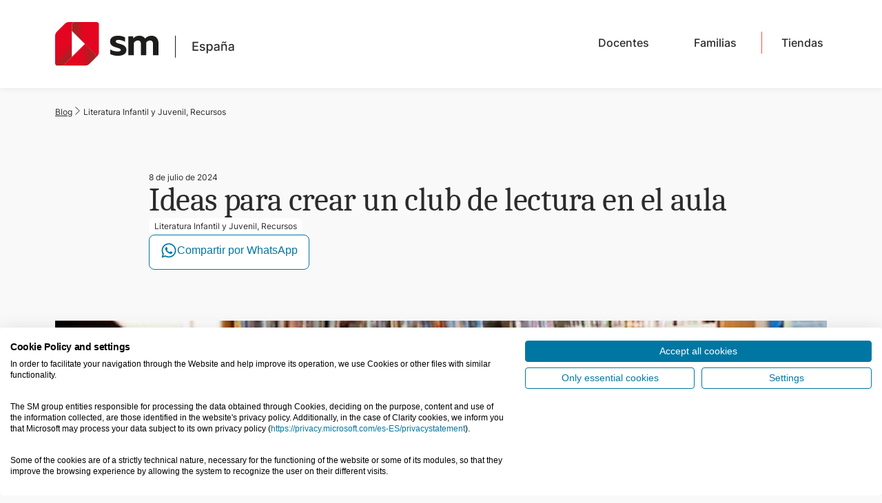

--- FILE ---
content_type: text/html; charset=UTF-8
request_url: https://www.grupo-sm.com/es/ideas-para-crear-un-club-de-lectura-en-el-aula/?destination=%2Fes%2Fen-us%2Fbooks-catalog%3Fsort_by%3Dsearch_api_relevance&sort_order=DESC
body_size: 32716
content:
<!doctype html>
<html lang="es">
<head>
	<meta charset="UTF-8">
	<meta name="viewport" content="width=device-width, initial-scale=1">
	<link rel="profile" href="https://gmpg.org/xfn/11">
	<meta name='robots' content='index, follow, max-image-preview:large, max-snippet:-1, max-video-preview:-1' />
	<style>img:is([sizes="auto" i], [sizes^="auto," i]) { contain-intrinsic-size: 3000px 1500px }</style>
	
<!-- Google Tag Manager for WordPress by gtm4wp.com -->
<script data-cfasync="false" data-pagespeed-no-defer>
	var gtm4wp_datalayer_name = "dataLayer";
	var dataLayer = dataLayer || [];
</script>
<!-- End Google Tag Manager for WordPress by gtm4wp.com -->
	<!-- This site is optimized with the Yoast SEO plugin v26.0 - https://yoast.com/wordpress/plugins/seo/ -->
	<title>Ideas para crear un club de lectura en el aula - Editorial SM España</title>
	<meta name="description" content="Los clubes de lectura son una estupenda manera de incitar a la lectura y promover el amor por los libros entre niños y jóvenes." />
	<link rel="canonical" href="https://www.grupo-sm.com/es/ideas-para-crear-un-club-de-lectura-en-el-aula/" />
	<meta property="og:locale" content="es_ES" />
	<meta property="og:type" content="article" />
	<meta property="og:title" content="Ideas para crear un club de lectura en el aula - Editorial SM España" />
	<meta property="og:description" content="Los clubes de lectura son una estupenda manera de incitar a la lectura y promover el amor por los libros entre niños y jóvenes." />
	<meta property="og:url" content="https://www.grupo-sm.com/es/ideas-para-crear-un-club-de-lectura-en-el-aula/" />
	<meta property="og:site_name" content="Editorial SM España" />
	<meta property="article:published_time" content="2024-07-08T10:54:59+00:00" />
	<meta property="article:modified_time" content="2025-04-06T11:37:10+00:00" />
	<meta property="og:image" content="https://www.grupo-sm.com/es/wp-content/uploads/sites/2/2024/07/club-lectura.jpg" />
	<meta property="og:image:width" content="1120" />
	<meta property="og:image:height" content="630" />
	<meta property="og:image:type" content="image/jpeg" />
	<meta name="author" content="Elena Moreno" />
	<meta name="twitter:card" content="summary_large_image" />
	<meta name="twitter:label1" content="Escrito por" />
	<meta name="twitter:data1" content="Elena Moreno" />
	<meta name="twitter:label2" content="Tiempo de lectura" />
	<meta name="twitter:data2" content="6 minutos" />
	<script type="application/ld+json" class="yoast-schema-graph">{"@context":"https://schema.org","@graph":[{"@type":"Article","@id":"https://www.grupo-sm.com/es/ideas-para-crear-un-club-de-lectura-en-el-aula/#article","isPartOf":{"@id":"https://www.grupo-sm.com/es/ideas-para-crear-un-club-de-lectura-en-el-aula/"},"author":{"name":"Elena Moreno","@id":"https://www.grupo-sm.com/es/#/schema/person/13f1094c66bd5453a016d2d3ac01da27"},"headline":"Ideas para crear un club de lectura en el aula","datePublished":"2024-07-08T10:54:59+00:00","dateModified":"2025-04-06T11:37:10+00:00","mainEntityOfPage":{"@id":"https://www.grupo-sm.com/es/ideas-para-crear-un-club-de-lectura-en-el-aula/"},"wordCount":1232,"publisher":{"@id":"https://www.grupo-sm.com/es/#organization"},"image":{"@id":"https://www.grupo-sm.com/es/ideas-para-crear-un-club-de-lectura-en-el-aula/#primaryimage"},"thumbnailUrl":"https://www.grupo-sm.com/es/wp-content/uploads/sites/2/2024/07/club-lectura.jpg","articleSection":["Literatura Infantil y Juvenil","Recursos"],"inLanguage":"es"},{"@type":"WebPage","@id":"https://www.grupo-sm.com/es/ideas-para-crear-un-club-de-lectura-en-el-aula/","url":"https://www.grupo-sm.com/es/ideas-para-crear-un-club-de-lectura-en-el-aula/","name":"Ideas para crear un club de lectura en el aula - Editorial SM España","isPartOf":{"@id":"https://www.grupo-sm.com/es/#website"},"primaryImageOfPage":{"@id":"https://www.grupo-sm.com/es/ideas-para-crear-un-club-de-lectura-en-el-aula/#primaryimage"},"image":{"@id":"https://www.grupo-sm.com/es/ideas-para-crear-un-club-de-lectura-en-el-aula/#primaryimage"},"thumbnailUrl":"https://www.grupo-sm.com/es/wp-content/uploads/sites/2/2024/07/club-lectura.jpg","datePublished":"2024-07-08T10:54:59+00:00","dateModified":"2025-04-06T11:37:10+00:00","description":"Los clubes de lectura son una estupenda manera de incitar a la lectura y promover el amor por los libros entre niños y jóvenes.","breadcrumb":{"@id":"https://www.grupo-sm.com/es/ideas-para-crear-un-club-de-lectura-en-el-aula/#breadcrumb"},"inLanguage":"es","potentialAction":[{"@type":"ReadAction","target":["https://www.grupo-sm.com/es/ideas-para-crear-un-club-de-lectura-en-el-aula/"]}]},{"@type":"ImageObject","inLanguage":"es","@id":"https://www.grupo-sm.com/es/ideas-para-crear-un-club-de-lectura-en-el-aula/#primaryimage","url":"https://www.grupo-sm.com/es/wp-content/uploads/sites/2/2024/07/club-lectura.jpg","contentUrl":"https://www.grupo-sm.com/es/wp-content/uploads/sites/2/2024/07/club-lectura.jpg","width":1120,"height":630,"caption":"Ideas para crear un club de lectura en el aula"},{"@type":"BreadcrumbList","@id":"https://www.grupo-sm.com/es/ideas-para-crear-un-club-de-lectura-en-el-aula/#breadcrumb","itemListElement":[{"@type":"ListItem","position":1,"name":"Portada","item":"https://www.grupo-sm.com/es/"},{"@type":"ListItem","position":2,"name":"Blog","item":"https://www.grupo-sm.com/es/blog/"},{"@type":"ListItem","position":3,"name":"Ideas para crear un club de lectura en el aula"}]},{"@type":"WebSite","@id":"https://www.grupo-sm.com/es/#website","url":"https://www.grupo-sm.com/es/","name":"Editorial SM España","description":"","publisher":{"@id":"https://www.grupo-sm.com/es/#organization"},"potentialAction":[{"@type":"SearchAction","target":{"@type":"EntryPoint","urlTemplate":"https://www.grupo-sm.com/es/?s={search_term_string}"},"query-input":{"@type":"PropertyValueSpecification","valueRequired":true,"valueName":"search_term_string"}}],"inLanguage":"es"},{"@type":"Organization","@id":"https://www.grupo-sm.com/es/#organization","name":"Editorial SM España","url":"https://www.grupo-sm.com/es/","logo":{"@type":"ImageObject","inLanguage":"es","@id":"https://www.grupo-sm.com/es/#/schema/logo/image/","url":"https://www.grupo-sm.com/es/wp-content/uploads/sites/2/2024/02/logo-sm-espana.svg","contentUrl":"https://www.grupo-sm.com/es/wp-content/uploads/sites/2/2024/02/logo-sm-espana.svg","width":261,"height":64,"caption":"Editorial SM España"},"image":{"@id":"https://www.grupo-sm.com/es/#/schema/logo/image/"}},{"@type":"Person","@id":"https://www.grupo-sm.com/es/#/schema/person/13f1094c66bd5453a016d2d3ac01da27","name":"Elena Moreno","image":{"@type":"ImageObject","inLanguage":"es","@id":"https://www.grupo-sm.com/es/#/schema/person/image/","url":"https://secure.gravatar.com/avatar/beeb8048c86cd43e5f88444acf175c9242f1a3c6c38efcee476980512d46e9f7?s=96&d=mm&r=g","contentUrl":"https://secure.gravatar.com/avatar/beeb8048c86cd43e5f88444acf175c9242f1a3c6c38efcee476980512d46e9f7?s=96&d=mm&r=g","caption":"Elena Moreno"},"url":"https://www.grupo-sm.com/es/author/elena/"}]}</script>
	<!-- / Yoast SEO plugin. -->


<link rel='dns-prefetch' href='//consent.cookiefirst.com' />
<link rel="alternate" type="application/rss+xml" title="Editorial SM España &raquo; Feed" href="https://www.grupo-sm.com/es/feed/" />
<link rel="alternate" type="application/rss+xml" title="Editorial SM España &raquo; Feed de los comentarios" href="https://www.grupo-sm.com/es/comments/feed/" />
<script>
window._wpemojiSettings = {"baseUrl":"https:\/\/s.w.org\/images\/core\/emoji\/16.0.1\/72x72\/","ext":".png","svgUrl":"https:\/\/s.w.org\/images\/core\/emoji\/16.0.1\/svg\/","svgExt":".svg","source":{"concatemoji":"https:\/\/www.grupo-sm.com\/es\/wp-includes\/js\/wp-emoji-release.min.js?ver=6.8.3"}};
/*! This file is auto-generated */
!function(s,n){var o,i,e;function c(e){try{var t={supportTests:e,timestamp:(new Date).valueOf()};sessionStorage.setItem(o,JSON.stringify(t))}catch(e){}}function p(e,t,n){e.clearRect(0,0,e.canvas.width,e.canvas.height),e.fillText(t,0,0);var t=new Uint32Array(e.getImageData(0,0,e.canvas.width,e.canvas.height).data),a=(e.clearRect(0,0,e.canvas.width,e.canvas.height),e.fillText(n,0,0),new Uint32Array(e.getImageData(0,0,e.canvas.width,e.canvas.height).data));return t.every(function(e,t){return e===a[t]})}function u(e,t){e.clearRect(0,0,e.canvas.width,e.canvas.height),e.fillText(t,0,0);for(var n=e.getImageData(16,16,1,1),a=0;a<n.data.length;a++)if(0!==n.data[a])return!1;return!0}function f(e,t,n,a){switch(t){case"flag":return n(e,"\ud83c\udff3\ufe0f\u200d\u26a7\ufe0f","\ud83c\udff3\ufe0f\u200b\u26a7\ufe0f")?!1:!n(e,"\ud83c\udde8\ud83c\uddf6","\ud83c\udde8\u200b\ud83c\uddf6")&&!n(e,"\ud83c\udff4\udb40\udc67\udb40\udc62\udb40\udc65\udb40\udc6e\udb40\udc67\udb40\udc7f","\ud83c\udff4\u200b\udb40\udc67\u200b\udb40\udc62\u200b\udb40\udc65\u200b\udb40\udc6e\u200b\udb40\udc67\u200b\udb40\udc7f");case"emoji":return!a(e,"\ud83e\udedf")}return!1}function g(e,t,n,a){var r="undefined"!=typeof WorkerGlobalScope&&self instanceof WorkerGlobalScope?new OffscreenCanvas(300,150):s.createElement("canvas"),o=r.getContext("2d",{willReadFrequently:!0}),i=(o.textBaseline="top",o.font="600 32px Arial",{});return e.forEach(function(e){i[e]=t(o,e,n,a)}),i}function t(e){var t=s.createElement("script");t.src=e,t.defer=!0,s.head.appendChild(t)}"undefined"!=typeof Promise&&(o="wpEmojiSettingsSupports",i=["flag","emoji"],n.supports={everything:!0,everythingExceptFlag:!0},e=new Promise(function(e){s.addEventListener("DOMContentLoaded",e,{once:!0})}),new Promise(function(t){var n=function(){try{var e=JSON.parse(sessionStorage.getItem(o));if("object"==typeof e&&"number"==typeof e.timestamp&&(new Date).valueOf()<e.timestamp+604800&&"object"==typeof e.supportTests)return e.supportTests}catch(e){}return null}();if(!n){if("undefined"!=typeof Worker&&"undefined"!=typeof OffscreenCanvas&&"undefined"!=typeof URL&&URL.createObjectURL&&"undefined"!=typeof Blob)try{var e="postMessage("+g.toString()+"("+[JSON.stringify(i),f.toString(),p.toString(),u.toString()].join(",")+"));",a=new Blob([e],{type:"text/javascript"}),r=new Worker(URL.createObjectURL(a),{name:"wpTestEmojiSupports"});return void(r.onmessage=function(e){c(n=e.data),r.terminate(),t(n)})}catch(e){}c(n=g(i,f,p,u))}t(n)}).then(function(e){for(var t in e)n.supports[t]=e[t],n.supports.everything=n.supports.everything&&n.supports[t],"flag"!==t&&(n.supports.everythingExceptFlag=n.supports.everythingExceptFlag&&n.supports[t]);n.supports.everythingExceptFlag=n.supports.everythingExceptFlag&&!n.supports.flag,n.DOMReady=!1,n.readyCallback=function(){n.DOMReady=!0}}).then(function(){return e}).then(function(){var e;n.supports.everything||(n.readyCallback(),(e=n.source||{}).concatemoji?t(e.concatemoji):e.wpemoji&&e.twemoji&&(t(e.twemoji),t(e.wpemoji)))}))}((window,document),window._wpemojiSettings);
</script>
<style id='wp-emoji-styles-inline-css'>

	img.wp-smiley, img.emoji {
		display: inline !important;
		border: none !important;
		box-shadow: none !important;
		height: 1em !important;
		width: 1em !important;
		margin: 0 0.07em !important;
		vertical-align: -0.1em !important;
		background: none !important;
		padding: 0 !important;
	}
</style>
<style id='global-styles-inline-css'>
:root{--wp--preset--aspect-ratio--square: 1;--wp--preset--aspect-ratio--4-3: 4/3;--wp--preset--aspect-ratio--3-4: 3/4;--wp--preset--aspect-ratio--3-2: 3/2;--wp--preset--aspect-ratio--2-3: 2/3;--wp--preset--aspect-ratio--16-9: 16/9;--wp--preset--aspect-ratio--9-16: 9/16;--wp--preset--color--black: #000000;--wp--preset--color--cyan-bluish-gray: #abb8c3;--wp--preset--color--white: #ffffff;--wp--preset--color--pale-pink: #f78da7;--wp--preset--color--vivid-red: #cf2e2e;--wp--preset--color--luminous-vivid-orange: #ff6900;--wp--preset--color--luminous-vivid-amber: #fcb900;--wp--preset--color--light-green-cyan: #7bdcb5;--wp--preset--color--vivid-green-cyan: #00d084;--wp--preset--color--pale-cyan-blue: #8ed1fc;--wp--preset--color--vivid-cyan-blue: #0693e3;--wp--preset--color--vivid-purple: #9b51e0;--wp--preset--gradient--vivid-cyan-blue-to-vivid-purple: linear-gradient(135deg,rgba(6,147,227,1) 0%,rgb(155,81,224) 100%);--wp--preset--gradient--light-green-cyan-to-vivid-green-cyan: linear-gradient(135deg,rgb(122,220,180) 0%,rgb(0,208,130) 100%);--wp--preset--gradient--luminous-vivid-amber-to-luminous-vivid-orange: linear-gradient(135deg,rgba(252,185,0,1) 0%,rgba(255,105,0,1) 100%);--wp--preset--gradient--luminous-vivid-orange-to-vivid-red: linear-gradient(135deg,rgba(255,105,0,1) 0%,rgb(207,46,46) 100%);--wp--preset--gradient--very-light-gray-to-cyan-bluish-gray: linear-gradient(135deg,rgb(238,238,238) 0%,rgb(169,184,195) 100%);--wp--preset--gradient--cool-to-warm-spectrum: linear-gradient(135deg,rgb(74,234,220) 0%,rgb(151,120,209) 20%,rgb(207,42,186) 40%,rgb(238,44,130) 60%,rgb(251,105,98) 80%,rgb(254,248,76) 100%);--wp--preset--gradient--blush-light-purple: linear-gradient(135deg,rgb(255,206,236) 0%,rgb(152,150,240) 100%);--wp--preset--gradient--blush-bordeaux: linear-gradient(135deg,rgb(254,205,165) 0%,rgb(254,45,45) 50%,rgb(107,0,62) 100%);--wp--preset--gradient--luminous-dusk: linear-gradient(135deg,rgb(255,203,112) 0%,rgb(199,81,192) 50%,rgb(65,88,208) 100%);--wp--preset--gradient--pale-ocean: linear-gradient(135deg,rgb(255,245,203) 0%,rgb(182,227,212) 50%,rgb(51,167,181) 100%);--wp--preset--gradient--electric-grass: linear-gradient(135deg,rgb(202,248,128) 0%,rgb(113,206,126) 100%);--wp--preset--gradient--midnight: linear-gradient(135deg,rgb(2,3,129) 0%,rgb(40,116,252) 100%);--wp--preset--font-size--small: 13px;--wp--preset--font-size--medium: 20px;--wp--preset--font-size--large: 36px;--wp--preset--font-size--x-large: 42px;--wp--preset--spacing--20: 0.44rem;--wp--preset--spacing--30: 0.67rem;--wp--preset--spacing--40: 1rem;--wp--preset--spacing--50: 1.5rem;--wp--preset--spacing--60: 2.25rem;--wp--preset--spacing--70: 3.38rem;--wp--preset--spacing--80: 5.06rem;--wp--preset--shadow--natural: 6px 6px 9px rgba(0, 0, 0, 0.2);--wp--preset--shadow--deep: 12px 12px 50px rgba(0, 0, 0, 0.4);--wp--preset--shadow--sharp: 6px 6px 0px rgba(0, 0, 0, 0.2);--wp--preset--shadow--outlined: 6px 6px 0px -3px rgba(255, 255, 255, 1), 6px 6px rgba(0, 0, 0, 1);--wp--preset--shadow--crisp: 6px 6px 0px rgba(0, 0, 0, 1);}:root { --wp--style--global--content-size: 800px;--wp--style--global--wide-size: 1200px; }:where(body) { margin: 0; }.wp-site-blocks > .alignleft { float: left; margin-right: 2em; }.wp-site-blocks > .alignright { float: right; margin-left: 2em; }.wp-site-blocks > .aligncenter { justify-content: center; margin-left: auto; margin-right: auto; }:where(.wp-site-blocks) > * { margin-block-start: 24px; margin-block-end: 0; }:where(.wp-site-blocks) > :first-child { margin-block-start: 0; }:where(.wp-site-blocks) > :last-child { margin-block-end: 0; }:root { --wp--style--block-gap: 24px; }:root :where(.is-layout-flow) > :first-child{margin-block-start: 0;}:root :where(.is-layout-flow) > :last-child{margin-block-end: 0;}:root :where(.is-layout-flow) > *{margin-block-start: 24px;margin-block-end: 0;}:root :where(.is-layout-constrained) > :first-child{margin-block-start: 0;}:root :where(.is-layout-constrained) > :last-child{margin-block-end: 0;}:root :where(.is-layout-constrained) > *{margin-block-start: 24px;margin-block-end: 0;}:root :where(.is-layout-flex){gap: 24px;}:root :where(.is-layout-grid){gap: 24px;}.is-layout-flow > .alignleft{float: left;margin-inline-start: 0;margin-inline-end: 2em;}.is-layout-flow > .alignright{float: right;margin-inline-start: 2em;margin-inline-end: 0;}.is-layout-flow > .aligncenter{margin-left: auto !important;margin-right: auto !important;}.is-layout-constrained > .alignleft{float: left;margin-inline-start: 0;margin-inline-end: 2em;}.is-layout-constrained > .alignright{float: right;margin-inline-start: 2em;margin-inline-end: 0;}.is-layout-constrained > .aligncenter{margin-left: auto !important;margin-right: auto !important;}.is-layout-constrained > :where(:not(.alignleft):not(.alignright):not(.alignfull)){max-width: var(--wp--style--global--content-size);margin-left: auto !important;margin-right: auto !important;}.is-layout-constrained > .alignwide{max-width: var(--wp--style--global--wide-size);}body .is-layout-flex{display: flex;}.is-layout-flex{flex-wrap: wrap;align-items: center;}.is-layout-flex > :is(*, div){margin: 0;}body .is-layout-grid{display: grid;}.is-layout-grid > :is(*, div){margin: 0;}body{padding-top: 0px;padding-right: 0px;padding-bottom: 0px;padding-left: 0px;}a:where(:not(.wp-element-button)){text-decoration: underline;}:root :where(.wp-element-button, .wp-block-button__link){background-color: #32373c;border-width: 0;color: #fff;font-family: inherit;font-size: inherit;line-height: inherit;padding: calc(0.667em + 2px) calc(1.333em + 2px);text-decoration: none;}.has-black-color{color: var(--wp--preset--color--black) !important;}.has-cyan-bluish-gray-color{color: var(--wp--preset--color--cyan-bluish-gray) !important;}.has-white-color{color: var(--wp--preset--color--white) !important;}.has-pale-pink-color{color: var(--wp--preset--color--pale-pink) !important;}.has-vivid-red-color{color: var(--wp--preset--color--vivid-red) !important;}.has-luminous-vivid-orange-color{color: var(--wp--preset--color--luminous-vivid-orange) !important;}.has-luminous-vivid-amber-color{color: var(--wp--preset--color--luminous-vivid-amber) !important;}.has-light-green-cyan-color{color: var(--wp--preset--color--light-green-cyan) !important;}.has-vivid-green-cyan-color{color: var(--wp--preset--color--vivid-green-cyan) !important;}.has-pale-cyan-blue-color{color: var(--wp--preset--color--pale-cyan-blue) !important;}.has-vivid-cyan-blue-color{color: var(--wp--preset--color--vivid-cyan-blue) !important;}.has-vivid-purple-color{color: var(--wp--preset--color--vivid-purple) !important;}.has-black-background-color{background-color: var(--wp--preset--color--black) !important;}.has-cyan-bluish-gray-background-color{background-color: var(--wp--preset--color--cyan-bluish-gray) !important;}.has-white-background-color{background-color: var(--wp--preset--color--white) !important;}.has-pale-pink-background-color{background-color: var(--wp--preset--color--pale-pink) !important;}.has-vivid-red-background-color{background-color: var(--wp--preset--color--vivid-red) !important;}.has-luminous-vivid-orange-background-color{background-color: var(--wp--preset--color--luminous-vivid-orange) !important;}.has-luminous-vivid-amber-background-color{background-color: var(--wp--preset--color--luminous-vivid-amber) !important;}.has-light-green-cyan-background-color{background-color: var(--wp--preset--color--light-green-cyan) !important;}.has-vivid-green-cyan-background-color{background-color: var(--wp--preset--color--vivid-green-cyan) !important;}.has-pale-cyan-blue-background-color{background-color: var(--wp--preset--color--pale-cyan-blue) !important;}.has-vivid-cyan-blue-background-color{background-color: var(--wp--preset--color--vivid-cyan-blue) !important;}.has-vivid-purple-background-color{background-color: var(--wp--preset--color--vivid-purple) !important;}.has-black-border-color{border-color: var(--wp--preset--color--black) !important;}.has-cyan-bluish-gray-border-color{border-color: var(--wp--preset--color--cyan-bluish-gray) !important;}.has-white-border-color{border-color: var(--wp--preset--color--white) !important;}.has-pale-pink-border-color{border-color: var(--wp--preset--color--pale-pink) !important;}.has-vivid-red-border-color{border-color: var(--wp--preset--color--vivid-red) !important;}.has-luminous-vivid-orange-border-color{border-color: var(--wp--preset--color--luminous-vivid-orange) !important;}.has-luminous-vivid-amber-border-color{border-color: var(--wp--preset--color--luminous-vivid-amber) !important;}.has-light-green-cyan-border-color{border-color: var(--wp--preset--color--light-green-cyan) !important;}.has-vivid-green-cyan-border-color{border-color: var(--wp--preset--color--vivid-green-cyan) !important;}.has-pale-cyan-blue-border-color{border-color: var(--wp--preset--color--pale-cyan-blue) !important;}.has-vivid-cyan-blue-border-color{border-color: var(--wp--preset--color--vivid-cyan-blue) !important;}.has-vivid-purple-border-color{border-color: var(--wp--preset--color--vivid-purple) !important;}.has-vivid-cyan-blue-to-vivid-purple-gradient-background{background: var(--wp--preset--gradient--vivid-cyan-blue-to-vivid-purple) !important;}.has-light-green-cyan-to-vivid-green-cyan-gradient-background{background: var(--wp--preset--gradient--light-green-cyan-to-vivid-green-cyan) !important;}.has-luminous-vivid-amber-to-luminous-vivid-orange-gradient-background{background: var(--wp--preset--gradient--luminous-vivid-amber-to-luminous-vivid-orange) !important;}.has-luminous-vivid-orange-to-vivid-red-gradient-background{background: var(--wp--preset--gradient--luminous-vivid-orange-to-vivid-red) !important;}.has-very-light-gray-to-cyan-bluish-gray-gradient-background{background: var(--wp--preset--gradient--very-light-gray-to-cyan-bluish-gray) !important;}.has-cool-to-warm-spectrum-gradient-background{background: var(--wp--preset--gradient--cool-to-warm-spectrum) !important;}.has-blush-light-purple-gradient-background{background: var(--wp--preset--gradient--blush-light-purple) !important;}.has-blush-bordeaux-gradient-background{background: var(--wp--preset--gradient--blush-bordeaux) !important;}.has-luminous-dusk-gradient-background{background: var(--wp--preset--gradient--luminous-dusk) !important;}.has-pale-ocean-gradient-background{background: var(--wp--preset--gradient--pale-ocean) !important;}.has-electric-grass-gradient-background{background: var(--wp--preset--gradient--electric-grass) !important;}.has-midnight-gradient-background{background: var(--wp--preset--gradient--midnight) !important;}.has-small-font-size{font-size: var(--wp--preset--font-size--small) !important;}.has-medium-font-size{font-size: var(--wp--preset--font-size--medium) !important;}.has-large-font-size{font-size: var(--wp--preset--font-size--large) !important;}.has-x-large-font-size{font-size: var(--wp--preset--font-size--x-large) !important;}
:root :where(.wp-block-pullquote){font-size: 1.5em;line-height: 1.6;}
</style>
<link rel='stylesheet' id='cookiefirst-plugin-css' href='https://www.grupo-sm.com/es/wp-content/plugins/cookiefirst-plugin/public/css/cookiefirst-plugin-public.css?ver=1.0.0' media='all' />
<link rel='stylesheet' id='woocommerce-layout-css' href='https://www.grupo-sm.com/es/wp-content/plugins/woocommerce/assets/css/woocommerce-layout.css?ver=10.2.3' media='all' />
<link rel='stylesheet' id='woocommerce-smallscreen-css' href='https://www.grupo-sm.com/es/wp-content/plugins/woocommerce/assets/css/woocommerce-smallscreen.css?ver=10.2.3' media='only screen and (max-width: 768px)' />
<link rel='stylesheet' id='woocommerce-general-css' href='https://www.grupo-sm.com/es/wp-content/plugins/woocommerce/assets/css/woocommerce.css?ver=10.2.3' media='all' />
<style id='woocommerce-inline-inline-css'>
.woocommerce form .form-row .required { visibility: visible; }
</style>
<link rel='stylesheet' id='brands-styles-css' href='https://www.grupo-sm.com/es/wp-content/plugins/woocommerce/assets/css/brands.css?ver=10.2.3' media='all' />
<link rel='stylesheet' id='parent-style-css' href='https://www.grupo-sm.com/es/wp-content/themes/hello-elementor/style.css?ver=6.8.3' media='all' />
<link rel='stylesheet' id='sm-style-css' href='https://www.grupo-sm.com/es/wp-content/themes/grupo-sm/style.css?ver=6.8.3' media='all' />
<link rel='stylesheet' id='hello-elementor-css' href='https://www.grupo-sm.com/es/wp-content/themes/hello-elementor/assets/css/reset.css?ver=3.4.4' media='all' />
<link rel='stylesheet' id='hello-elementor-theme-style-css' href='https://www.grupo-sm.com/es/wp-content/themes/hello-elementor/assets/css/theme.css?ver=3.4.4' media='all' />
<link rel='stylesheet' id='hello-elementor-header-footer-css' href='https://www.grupo-sm.com/es/wp-content/themes/hello-elementor/assets/css/header-footer.css?ver=3.4.4' media='all' />
<link rel='stylesheet' id='elementor-frontend-css' href='https://www.grupo-sm.com/es/wp-content/plugins/elementor/assets/css/frontend.min.css?ver=3.33.2' media='all' />
<link rel='stylesheet' id='elementor-post-9308-css' href='https://www.grupo-sm.com/es/wp-content/uploads/sites/2/elementor/css/post-9308.css?ver=1764616331' media='all' />
<link rel='stylesheet' id='widget-image-css' href='https://www.grupo-sm.com/es/wp-content/plugins/elementor/assets/css/widget-image.min.css?ver=3.33.2' media='all' />
<link rel='stylesheet' id='widget-heading-css' href='https://www.grupo-sm.com/es/wp-content/plugins/elementor/assets/css/widget-heading.min.css?ver=3.33.2' media='all' />
<link rel='stylesheet' id='e-animation-fadeIn-css' href='https://www.grupo-sm.com/es/wp-content/plugins/elementor/assets/lib/animations/styles/fadeIn.min.css?ver=3.33.2' media='all' />
<link rel='stylesheet' id='widget-mega-menu-css' href='https://www.grupo-sm.com/es/wp-content/plugins/elementor-pro/assets/css/widget-mega-menu.min.css?ver=3.33.1' media='all' />
<link rel='stylesheet' id='widget-nav-menu-css' href='https://www.grupo-sm.com/es/wp-content/plugins/elementor-pro/assets/css/widget-nav-menu.min.css?ver=3.33.1' media='all' />
<link rel='stylesheet' id='widget-post-info-css' href='https://www.grupo-sm.com/es/wp-content/plugins/elementor-pro/assets/css/widget-post-info.min.css?ver=3.33.1' media='all' />
<link rel='stylesheet' id='widget-icon-list-css' href='https://www.grupo-sm.com/es/wp-content/plugins/elementor/assets/css/widget-icon-list.min.css?ver=3.33.2' media='all' />
<link rel='stylesheet' id='widget-share-buttons-css' href='https://www.grupo-sm.com/es/wp-content/plugins/elementor-pro/assets/css/widget-share-buttons.min.css?ver=3.33.1' media='all' />
<link rel='stylesheet' id='e-apple-webkit-css' href='https://www.grupo-sm.com/es/wp-content/plugins/elementor/assets/css/conditionals/apple-webkit.min.css?ver=3.33.2' media='all' />
<link rel='stylesheet' id='widget-loop-common-css' href='https://www.grupo-sm.com/es/wp-content/plugins/elementor-pro/assets/css/widget-loop-common.min.css?ver=3.33.1' media='all' />
<link rel='stylesheet' id='widget-loop-grid-css' href='https://www.grupo-sm.com/es/wp-content/plugins/elementor-pro/assets/css/widget-loop-grid.min.css?ver=3.33.1' media='all' />
<link rel='stylesheet' id='elementor-post-17630-css' href='https://www.grupo-sm.com/es/wp-content/uploads/sites/2/elementor/css/post-17630.css?ver=1764617160' media='all' />
<link rel='stylesheet' id='elementor-post-29-css' href='https://www.grupo-sm.com/es/wp-content/uploads/sites/2/elementor/css/post-29.css?ver=1764616341' media='all' />
<link rel='stylesheet' id='elementor-post-2201-css' href='https://www.grupo-sm.com/es/wp-content/uploads/sites/2/elementor/css/post-2201.css?ver=1768907003' media='all' />
<link rel='stylesheet' id='elementor-post-3836-css' href='https://www.grupo-sm.com/es/wp-content/uploads/sites/2/elementor/css/post-3836.css?ver=1764616420' media='all' />
<link rel='stylesheet' id='eael-general-css' href='https://www.grupo-sm.com/es/wp-content/plugins/essential-addons-for-elementor-lite/assets/front-end/css/view/general.min.css?ver=6.4.0' media='all' />
<script src="https://www.grupo-sm.com/es/wp-includes/js/jquery/jquery.min.js?ver=3.7.1" id="jquery-core-js"></script>
<script src="https://www.grupo-sm.com/es/wp-includes/js/jquery/jquery-migrate.min.js?ver=3.4.1" id="jquery-migrate-js"></script>
<script src="https://www.grupo-sm.com/es/wp-content/plugins/cookiefirst-plugin/public/js/cookiefirst-plugin-public.js?ver=1.0.0" id="cookiefirst-plugin-js"></script>
<script src="https://consent.cookiefirst.com/sites/grupo-sm.com-859335a7-b5da-4291-8359-ecdd213e0167/consent.js?ver=6.8.3" id="cookiefirst-script-js"></script>
<script src="https://www.grupo-sm.com/es/wp-content/plugins/woocommerce/assets/js/jquery-blockui/jquery.blockUI.min.js?ver=2.7.0-wc.10.2.3" id="jquery-blockui-js" defer data-wp-strategy="defer"></script>
<script id="wc-add-to-cart-js-extra">
var wc_add_to_cart_params = {"ajax_url":"\/es\/wp-admin\/admin-ajax.php","wc_ajax_url":"\/es\/?wc-ajax=%%endpoint%%","i18n_view_cart":"Ver carrito","cart_url":"https:\/\/www.grupo-sm.com\/es\/carrito\/","is_cart":"","cart_redirect_after_add":"no"};
</script>
<script src="https://www.grupo-sm.com/es/wp-content/plugins/woocommerce/assets/js/frontend/add-to-cart.min.js?ver=10.2.3" id="wc-add-to-cart-js" defer data-wp-strategy="defer"></script>
<script src="https://www.grupo-sm.com/es/wp-content/plugins/woocommerce/assets/js/js-cookie/js.cookie.min.js?ver=2.1.4-wc.10.2.3" id="js-cookie-js" defer data-wp-strategy="defer"></script>
<script id="woocommerce-js-extra">
var woocommerce_params = {"ajax_url":"\/es\/wp-admin\/admin-ajax.php","wc_ajax_url":"\/es\/?wc-ajax=%%endpoint%%","i18n_password_show":"Mostrar contrase\u00f1a","i18n_password_hide":"Ocultar contrase\u00f1a"};
</script>
<script src="https://www.grupo-sm.com/es/wp-content/plugins/woocommerce/assets/js/frontend/woocommerce.min.js?ver=10.2.3" id="woocommerce-js" defer data-wp-strategy="defer"></script>
<link rel="https://api.w.org/" href="https://www.grupo-sm.com/es/wp-json/" /><link rel="alternate" title="JSON" type="application/json" href="https://www.grupo-sm.com/es/wp-json/wp/v2/posts/17630" /><link rel="EditURI" type="application/rsd+xml" title="RSD" href="https://www.grupo-sm.com/es/xmlrpc.php?rsd" />
<meta name="generator" content="WordPress 6.8.3" />
<meta name="generator" content="WooCommerce 10.2.3" />
<link rel='shortlink' href='https://www.grupo-sm.com/es/?p=17630' />
<link rel="alternate" title="oEmbed (JSON)" type="application/json+oembed" href="https://www.grupo-sm.com/es/wp-json/oembed/1.0/embed?url=https%3A%2F%2Fwww.grupo-sm.com%2Fes%2Fideas-para-crear-un-club-de-lectura-en-el-aula%2F" />
<link rel="alternate" title="oEmbed (XML)" type="text/xml+oembed" href="https://www.grupo-sm.com/es/wp-json/oembed/1.0/embed?url=https%3A%2F%2Fwww.grupo-sm.com%2Fes%2Fideas-para-crear-un-club-de-lectura-en-el-aula%2F&#038;format=xml" />
    <script>
        var idioma = 'España';
    </script>
    
<!-- Google Tag Manager for WordPress by gtm4wp.com -->
<!-- GTM Container placement set to automatic -->
<script data-cfasync="false" data-pagespeed-no-defer>
	var dataLayer_content = {"visitorType":"visitor-logged-out","pagePostType":"post","pagePostType2":"single-post","pageCategory":["literatura-infantil-y-juvenil","recursos"],"pagePostTerms":{"category":["Literatura Infantil y Juvenil","Recursos"],"etapa-entrada":["Bachillerato","Primaria","Secundaria"],"tipo-entrada":["Literatura","Recursos educativos"],"meta":{"footnotes":"","otros_blog":"a:2:{i:0;s:4:\"6465\";i:1;s:5:\"17587\";}","iawp_total_views":6303}}};
	dataLayer.push( dataLayer_content );
</script>
<script data-cfasync="false" data-pagespeed-no-defer>
(function(w,d,s,l,i){w[l]=w[l]||[];w[l].push({'gtm.start':
new Date().getTime(),event:'gtm.js'});var f=d.getElementsByTagName(s)[0],
j=d.createElement(s),dl=l!='dataLayer'?'&l='+l:'';j.async=true;j.src=
'//www.googletagmanager.com/gtm.js?id='+i+dl;f.parentNode.insertBefore(j,f);
})(window,document,'script','dataLayer','GTM-WFVWL8M2');
</script>
<!-- End Google Tag Manager for WordPress by gtm4wp.com --><meta name="description" content="Los clubes de lectura son una estupenda manera de incitar a la lectura y promover el amor por los libros entre niños y jóvenes.">
	<noscript><style>.woocommerce-product-gallery{ opacity: 1 !important; }</style></noscript>
	<meta name="generator" content="Elementor 3.33.2; features: e_font_icon_svg, additional_custom_breakpoints; settings: css_print_method-external, google_font-disabled, font_display-swap">
			<style>
				.e-con.e-parent:nth-of-type(n+4):not(.e-lazyloaded):not(.e-no-lazyload),
				.e-con.e-parent:nth-of-type(n+4):not(.e-lazyloaded):not(.e-no-lazyload) * {
					background-image: none !important;
				}
				@media screen and (max-height: 1024px) {
					.e-con.e-parent:nth-of-type(n+3):not(.e-lazyloaded):not(.e-no-lazyload),
					.e-con.e-parent:nth-of-type(n+3):not(.e-lazyloaded):not(.e-no-lazyload) * {
						background-image: none !important;
					}
				}
				@media screen and (max-height: 640px) {
					.e-con.e-parent:nth-of-type(n+2):not(.e-lazyloaded):not(.e-no-lazyload),
					.e-con.e-parent:nth-of-type(n+2):not(.e-lazyloaded):not(.e-no-lazyload) * {
						background-image: none !important;
					}
				}
			</style>
			<link rel="icon" href="https://www.grupo-sm.com/es/wp-content/uploads/sites/2/2024/12/cropped-favicon-32x32.png" sizes="32x32" />
<link rel="icon" href="https://www.grupo-sm.com/es/wp-content/uploads/sites/2/2024/12/cropped-favicon-192x192.png" sizes="192x192" />
<link rel="apple-touch-icon" href="https://www.grupo-sm.com/es/wp-content/uploads/sites/2/2024/12/cropped-favicon-180x180.png" />
<meta name="msapplication-TileImage" content="https://www.grupo-sm.com/es/wp-content/uploads/sites/2/2024/12/cropped-favicon-270x270.png" />
		<style id="wp-custom-css">
			ul.elementor-icon-list-items.elementor-inline-items .elementor-inline-item{
word-break:break-word;
list-style:none;
}
.sm-form-contacto a {
	text-decoration: underline;
}

/* FORMULARIOS */

input.gform_next_button, input[type=submit] {
    font-size: 18px !important;
    font-weight: 400 !important;
    color: var(--e-global-color-9b94f3b) !important;
       background-color: var(--accent) !important;
    border-radius:  8px!important;
    padding: 12px 24px !important;
}

.gform-theme--framework .gf_progressbar .percentbar_blue {
    background-color: var(--accent) !important;
}

input.gform_previous_button {
    font-size: 18px !important;
    font-weight: 400 !important;
    color: black !important;
       background-color: white !important;
    border-radius:  8px!important;
    padding: 12px 24px !important;
}

.gform_heading {
    display: none !important;
}

.gfield_select {
    border-radius: 1rem !important;
    border: 1px solid var(--secondary-dark) !important;
    background-color: var(--secondary-extra-light) !important;
}		</style>
		</head>
<body class="wp-singular post-template-default single single-post postid-17630 single-format-standard wp-custom-logo wp-embed-responsive wp-theme-hello-elementor wp-child-theme-grupo-sm theme-hello-elementor woocommerce-no-js hello-elementor-default elementor-default elementor-kit-9308 elementor-page elementor-page-17630 elementor-page-3836">


<!-- GTM Container placement set to automatic -->
<!-- Google Tag Manager (noscript) -->
				<noscript><iframe src="https://www.googletagmanager.com/ns.html?id=GTM-WFVWL8M2" height="0" width="0" style="display:none;visibility:hidden" aria-hidden="true"></iframe></noscript>
<!-- End Google Tag Manager (noscript) -->
<a class="skip-link screen-reader-text" href="#content">Ir al contenido</a>

		<header data-elementor-type="header" data-elementor-id="29" class="elementor elementor-29 elementor-location-header" data-elementor-post-type="elementor_library">
			<div class="elementor-element elementor-element-f7531df sm-seccion e-flex e-con-boxed e-con e-parent" data-id="f7531df" data-element_type="container" data-settings="{&quot;background_background&quot;:&quot;classic&quot;}">
					<div class="e-con-inner">
				<div class="elementor-element elementor-element-8877964 elementor-widget elementor-widget-theme-site-logo elementor-widget-image" data-id="8877964" data-element_type="widget" data-widget_type="theme-site-logo.default">
				<div class="elementor-widget-container">
											<a href="https://www.grupo-sm.com/es/">
			<img width="261" height="64" src="https://www.grupo-sm.com/es/wp-content/uploads/sites/2/2024/02/logo-sm-espana.svg" class="attachment-full size-full wp-image-24569" alt="" />				</a>
											</div>
				</div>
				<div class="elementor-element elementor-element-b5379a8 elementor-widget__width-auto sm-10 sm-menu sm-menu-desktop elementor-hidden-tablet elementor-hidden-mobile e-full_width e-n-menu-layout-horizontal e-n-menu-tablet elementor-widget elementor-widget-n-menu" data-id="b5379a8" data-element_type="widget" id="menu-spain" data-settings="{&quot;menu_items&quot;:[{&quot;item_title&quot;:&quot;Docentes&quot;,&quot;_id&quot;:&quot;d1a6b6b&quot;,&quot;item_dropdown_content&quot;:&quot;yes&quot;,&quot;item_link&quot;:{&quot;url&quot;:&quot;&quot;,&quot;is_external&quot;:&quot;&quot;,&quot;nofollow&quot;:&quot;&quot;,&quot;custom_attributes&quot;:&quot;&quot;},&quot;item_icon&quot;:{&quot;value&quot;:&quot;&quot;,&quot;library&quot;:&quot;&quot;},&quot;item_icon_active&quot;:null,&quot;element_id&quot;:&quot;&quot;},{&quot;item_title&quot;:&quot;Instituciones&quot;,&quot;_id&quot;:&quot;7cbe3cf&quot;,&quot;item_dropdown_content&quot;:&quot;yes&quot;,&quot;item_link&quot;:{&quot;url&quot;:&quot;&quot;,&quot;is_external&quot;:&quot;&quot;,&quot;nofollow&quot;:&quot;&quot;,&quot;custom_attributes&quot;:&quot;&quot;},&quot;item_icon&quot;:{&quot;value&quot;:&quot;&quot;,&quot;library&quot;:&quot;&quot;},&quot;item_icon_active&quot;:null,&quot;element_id&quot;:&quot;&quot;},{&quot;item_title&quot;:&quot;Familias&quot;,&quot;_id&quot;:&quot;52a5cc2&quot;,&quot;item_dropdown_content&quot;:&quot;yes&quot;,&quot;item_link&quot;:{&quot;url&quot;:&quot;&quot;,&quot;is_external&quot;:&quot;&quot;,&quot;nofollow&quot;:&quot;&quot;,&quot;custom_attributes&quot;:&quot;&quot;},&quot;item_icon&quot;:{&quot;value&quot;:&quot;&quot;,&quot;library&quot;:&quot;&quot;},&quot;item_icon_active&quot;:null,&quot;element_id&quot;:&quot;&quot;},{&quot;_id&quot;:&quot;8c8ca67&quot;,&quot;item_title&quot;:&quot;Tiendas&quot;,&quot;item_dropdown_content&quot;:&quot;yes&quot;,&quot;item_link&quot;:{&quot;url&quot;:&quot;&quot;,&quot;is_external&quot;:&quot;&quot;,&quot;nofollow&quot;:&quot;&quot;,&quot;custom_attributes&quot;:&quot;&quot;},&quot;item_icon&quot;:{&quot;value&quot;:&quot;&quot;,&quot;library&quot;:&quot;&quot;},&quot;item_icon_active&quot;:null,&quot;element_id&quot;:&quot;&quot;}],&quot;open_animation&quot;:&quot;fadeIn&quot;,&quot;menu_item_title_distance_from_content&quot;:{&quot;unit&quot;:&quot;rem&quot;,&quot;size&quot;:1.1,&quot;sizes&quot;:[]},&quot;menu_item_title_distance_from_content_tablet&quot;:{&quot;unit&quot;:&quot;rem&quot;,&quot;size&quot;:&quot;&quot;,&quot;sizes&quot;:[]},&quot;menu_item_title_distance_from_content_mobile&quot;:{&quot;unit&quot;:&quot;rem&quot;,&quot;size&quot;:&quot;&quot;,&quot;sizes&quot;:[]},&quot;open_on&quot;:&quot;click&quot;,&quot;content_width&quot;:&quot;full_width&quot;,&quot;item_layout&quot;:&quot;horizontal&quot;,&quot;horizontal_scroll&quot;:&quot;disable&quot;,&quot;breakpoint_selector&quot;:&quot;tablet&quot;}" data-widget_type="mega-menu.default">
				<div class="elementor-widget-container">
							<nav class="e-n-menu" data-widget-number="190" aria-label="Menú">
					<button class="e-n-menu-toggle" id="menu-toggle-190" aria-haspopup="true" aria-expanded="false" aria-controls="menubar-190" aria-label="Alternar menú">
			<span class="e-n-menu-toggle-icon e-open">
				<svg class="e-font-icon-svg e-eicon-menu-bar" viewBox="0 0 1000 1000" xmlns="http://www.w3.org/2000/svg"><path d="M104 333H896C929 333 958 304 958 271S929 208 896 208H104C71 208 42 237 42 271S71 333 104 333ZM104 583H896C929 583 958 554 958 521S929 458 896 458H104C71 458 42 487 42 521S71 583 104 583ZM104 833H896C929 833 958 804 958 771S929 708 896 708H104C71 708 42 737 42 771S71 833 104 833Z"></path></svg>			</span>
			<span class="e-n-menu-toggle-icon e-close">
				<svg class="e-font-icon-svg e-eicon-close" viewBox="0 0 1000 1000" xmlns="http://www.w3.org/2000/svg"><path d="M742 167L500 408 258 167C246 154 233 150 217 150 196 150 179 158 167 167 154 179 150 196 150 212 150 229 154 242 171 254L408 500 167 742C138 771 138 800 167 829 196 858 225 858 254 829L496 587 738 829C750 842 767 846 783 846 800 846 817 842 829 829 842 817 846 804 846 783 846 767 842 750 829 737L588 500 833 258C863 229 863 200 833 171 804 137 775 137 742 167Z"></path></svg>			</span>
		</button>
					<div class="e-n-menu-wrapper" id="menubar-190" aria-labelledby="menu-toggle-190">
				<ul class="e-n-menu-heading">
								<li class="e-n-menu-item">
				<div id="e-n-menu-title-1901" class="e-n-menu-title e-click">
					<div class="e-n-menu-title-container">												<span class="e-n-menu-title-text">
							Docentes						</span>
					</div>											<button id="e-n-menu-dropdown-icon-1901" class="e-n-menu-dropdown-icon e-focus" data-tab-index="1" aria-haspopup="true" aria-expanded="false" aria-controls="e-n-menu-content-1901" >
							<span class="e-n-menu-dropdown-icon-opened">
																<span class="elementor-screen-only">Cerrar Docentes</span>
							</span>
							<span class="e-n-menu-dropdown-icon-closed">
																<span class="elementor-screen-only">Abrir Docentes</span>
							</span>
						</button>
									</div>
									<div class="e-n-menu-content">
						<div id="e-n-menu-content-1901" data-tab-index="1" aria-labelledby="e-n-menu-dropdown-icon-1901" class="elementor-element elementor-element-01dc4d1 e-flex e-con-boxed e-con e-child" data-id="01dc4d1" data-element_type="container">
					<div class="e-con-inner">
		<div class="elementor-element elementor-element-db3538c e-con-full e-flex e-con e-child" data-id="db3538c" data-element_type="container">
		<div class="elementor-element elementor-element-99967e4 e-con-full e-flex e-con e-child" data-id="99967e4" data-element_type="container">
				<div class="elementor-element elementor-element-989a1d5 sm-12 elementor-widget elementor-widget-text-editor" data-id="989a1d5" data-element_type="widget" data-widget_type="text-editor.default">
				<div class="elementor-widget-container">
									<p>Proyectos educativos</p>								</div>
				</div>
				<div class="elementor-element elementor-element-9af01be sm-19 elementor-widget__width-initial elementor-widget elementor-widget-text-editor" data-id="9af01be" data-element_type="widget" data-widget_type="text-editor.default">
				<div class="elementor-widget-container">
									<p><a href="https://www.grupo-sm.com/es/infantil/">Infantil</a></p><p><a href="https://www.grupo-sm.com/es/primaria/">Primaria</a></p><p><a href="https://www.grupo-sm.com/es/secundaria/">Secundaria</a></p><p><a href="https://www.grupo-sm.com/es/bachillerato/">Bachillerato</a></p>								</div>
				</div>
		<a class="elementor-element elementor-element-5c76363 e-flex e-con-boxed e-con e-child" data-id="5c76363" data-element_type="container" href="https://www.grupo-sm.com/es/contacto-comercial/">
					<div class="e-con-inner">
				<div class="elementor-element elementor-element-bf8be1e elementor-widget elementor-widget-image" data-id="bf8be1e" data-element_type="widget" data-widget_type="image.default">
				<div class="elementor-widget-container">
															<img width="20" height="20" src="https://www.grupo-sm.com/es/wp-content/uploads/sites/2/2024/01/sobre.svg" class="attachment-full size-full wp-image-6763" alt="" />															</div>
				</div>
				<div class="elementor-element elementor-element-756bdf1 sm-19 elementor-widget elementor-widget-heading" data-id="756bdf1" data-element_type="widget" data-widget_type="heading.default">
				<div class="elementor-widget-container">
					<span class="elementor-heading-title elementor-size-default">Contacta con tu asesor</span>				</div>
				</div>
					</div>
				</a>
				</div>
		<div class="elementor-element elementor-element-feeafe2 e-con-full e-flex e-con e-child" data-id="feeafe2" data-element_type="container">
				<div class="elementor-element elementor-element-642ef5c sm-12 elementor-widget elementor-widget-text-editor" data-id="642ef5c" data-element_type="widget" data-widget_type="text-editor.default">
				<div class="elementor-widget-container">
									<p>Plataformas digitales</p>								</div>
				</div>
				<div class="elementor-element elementor-element-4e75e6d sm-19 elementor-widget__width-initial elementor-widget elementor-widget-text-editor" data-id="4e75e6d" data-element_type="widget" data-widget_type="text-editor.default">
				<div class="elementor-widget-container">
									<p><a class="sm-enlace-externo" href="https://muestrasdigitales.grupo-sm.com/" target="_blank" rel="noopener">Muestras digitales</a></p><p><a href="https://www.grupo-sm.com/es/sm-aprendizaje/#docentes">SM Aprendizaje</a></p><p><a href="https://www.grupo-sm.com/es/sm-educamos/">SM Educamos</a></p>								</div>
				</div>
		<a class="elementor-element elementor-element-472c17c e-flex e-con-boxed e-con e-child" data-id="472c17c" data-element_type="container" href="https://www.grupo-sm.com/es/contacto/">
					<div class="e-con-inner">
				<div class="elementor-element elementor-element-222c0f9 elementor-widget elementor-widget-image" data-id="222c0f9" data-element_type="widget" data-widget_type="image.default">
				<div class="elementor-widget-container">
															<img width="16" height="16" src="https://www.grupo-sm.com/es/wp-content/uploads/sites/2/2024/01/centro-ayuda.svg" class="attachment-full size-full wp-image-6810" alt="" />															</div>
				</div>
				<div class="elementor-element elementor-element-bb432a6 sm-19 elementor-widget elementor-widget-heading" data-id="bb432a6" data-element_type="widget" data-widget_type="heading.default">
				<div class="elementor-widget-container">
					<p class="elementor-heading-title elementor-size-default">Centro de ayuda</p>				</div>
				</div>
					</div>
				</a>
				</div>
		<div class="elementor-element elementor-element-3cf7315 e-con-full e-flex e-con e-child" data-id="3cf7315" data-element_type="container">
				<div class="elementor-element elementor-element-3aeb29a sm-12 elementor-widget elementor-widget-text-editor" data-id="3aeb29a" data-element_type="widget" data-widget_type="text-editor.default">
				<div class="elementor-widget-container">
									<p>Formación docente</p>								</div>
				</div>
				<div class="elementor-element elementor-element-1f1ca5d sm-19 elementor-widget__width-initial elementor-widget elementor-widget-text-editor" data-id="1f1ca5d" data-element_type="widget" data-widget_type="text-editor.default">
				<div class="elementor-widget-container">
									<p><a class="sm-enlace-externo" href="https://www.smformacion.com/" target="_blank" rel="noopener">SM Formación</a></p><p><a class="sm-enlace-externo" href="https://oes.fundacion-sm.org/" target="_blank" rel="noopener">Observatorio de la Escuela</a></p>								</div>
				</div>
				</div>
		<div class="elementor-element elementor-element-8ccb116 e-con-full e-flex e-con e-child" data-id="8ccb116" data-element_type="container">
				<div class="elementor-element elementor-element-9e55fb8 sm-12 elementor-widget elementor-widget-text-editor" data-id="9e55fb8" data-element_type="widget" data-widget_type="text-editor.default">
				<div class="elementor-widget-container">
									<p>Plan Lector</p>								</div>
				</div>
				<div class="elementor-element elementor-element-02acb62 sm-19 elementor-widget__width-initial elementor-widget elementor-widget-text-editor" data-id="02acb62" data-element_type="widget" data-widget_type="text-editor.default">
				<div class="elementor-widget-container">
									<p><a href="https://www.grupo-sm.com/es/plan-lector-sm/etapas-educativas/educacion-infantil/">Infantil</a></p><p><a href="https://www.grupo-sm.com/es/plan-lector-sm/etapas-educativas/educacion-primaria/">Primaria</a></p><p><a href="https://www.grupo-sm.com/es/plan-lector-sm/etapas-educativas/educacion-secundaria-y-bachillerato/">Secundaria</a></p><p><a href="https://www.grupo-sm.com/es/plan-lector-sm/etapas-educativas/educacion-secundaria-y-bachillerato/">Bachillerato</a></p>								</div>
				</div>
		<a class="elementor-element elementor-element-625b3df e-flex e-con-boxed e-con e-child" data-id="625b3df" data-element_type="container" href="https://www.grupo-sm.com/es/plan-lector-sm/registro-plan-lector/">
					<div class="e-con-inner">
				<div class="elementor-element elementor-element-68d3981 elementor-widget elementor-widget-image" data-id="68d3981" data-element_type="widget" data-widget_type="image.default">
				<div class="elementor-widget-container">
															<img width="20" height="20" src="https://www.grupo-sm.com/es/wp-content/uploads/sites/2/2024/01/sobre.svg" class="attachment-full size-full wp-image-6763" alt="" />															</div>
				</div>
				<div class="elementor-element elementor-element-7ff022e sm-19 elementor-widget elementor-widget-heading" data-id="7ff022e" data-element_type="widget" data-widget_type="heading.default">
				<div class="elementor-widget-container">
					<p class="elementor-heading-title elementor-size-default">Newsletter</p>				</div>
				</div>
					</div>
				</a>
				</div>
		<div class="elementor-element elementor-element-3bc7390 e-con-full e-flex e-con e-child" data-id="3bc7390" data-element_type="container">
				<div class="elementor-element elementor-element-f28ab3b sm-12 elementor-widget elementor-widget-text-editor" data-id="f28ab3b" data-element_type="widget" data-widget_type="text-editor.default">
				<div class="elementor-widget-container">
									<p>Consulta</p>								</div>
				</div>
				<div class="elementor-element elementor-element-1a2c91a sm-19 elementor-widget__width-initial elementor-widget elementor-widget-text-editor" data-id="1a2c91a" data-element_type="widget" data-widget_type="text-editor.default">
				<div class="elementor-widget-container">
									<a href="https://www.grupo-sm.com/es/diccionarios-sm/">Diccionarios</a>								</div>
				</div>
				</div>
				</div>
		<div class="elementor-element elementor-element-2f184e0 e-flex e-con-boxed e-con e-child" data-id="2f184e0" data-element_type="container">
					<div class="e-con-inner">
				<div class="elementor-element elementor-element-8ccff87 elementor-widget elementor-widget-image" data-id="8ccff87" data-element_type="widget" data-widget_type="image.default">
				<div class="elementor-widget-container">
															<img loading="lazy" width="220" height="121" src="https://www.grupo-sm.com/es/wp-content/uploads/sites/2/2024/01/menu-1.svg" class="attachment-full size-full wp-image-129" alt="" />															</div>
				</div>
					</div>
				</div>
					</div>
				</div>
							</div>
							</li>
					<li class="e-n-menu-item">
				<div id="e-n-menu-title-1902" class="e-n-menu-title e-click">
					<div class="e-n-menu-title-container">												<span class="e-n-menu-title-text">
							Instituciones						</span>
					</div>											<button id="e-n-menu-dropdown-icon-1902" class="e-n-menu-dropdown-icon e-focus" data-tab-index="2" aria-haspopup="true" aria-expanded="false" aria-controls="e-n-menu-content-1902" >
							<span class="e-n-menu-dropdown-icon-opened">
																<span class="elementor-screen-only">Cerrar Instituciones</span>
							</span>
							<span class="e-n-menu-dropdown-icon-closed">
																<span class="elementor-screen-only">Abrir Instituciones</span>
							</span>
						</button>
									</div>
									<div class="e-n-menu-content">
						<div id="e-n-menu-content-1902" data-tab-index="2" aria-labelledby="e-n-menu-dropdown-icon-1902" class="elementor-element elementor-element-0968b3b e-flex e-con-boxed e-con e-child" data-id="0968b3b" data-element_type="container">
					<div class="e-con-inner">
		<div class="elementor-element elementor-element-bf6a99f e-con-full e-flex e-con e-child" data-id="bf6a99f" data-element_type="container">
		<div class="elementor-element elementor-element-43450cb e-con-full e-flex e-con e-child" data-id="43450cb" data-element_type="container">
				<div class="elementor-element elementor-element-7e1ead9 sm-12 elementor-widget elementor-widget-text-editor" data-id="7e1ead9" data-element_type="widget" data-widget_type="text-editor.default">
				<div class="elementor-widget-container">
									<p>Soluciones integrales</p>								</div>
				</div>
				<div class="elementor-element elementor-element-f1ae663 sm-19 elementor-widget__width-initial elementor-widget elementor-widget-text-editor" data-id="f1ae663" data-element_type="widget" data-widget_type="text-editor.default">
				<div class="elementor-widget-container">
									<p><a class="sm-enlace-externo" href="#">SM Aprendizaje</a></p><p><a class="sm-enlace-externo" href="#">SM Aprendizaje Plus</a></p><p><a class="sm-enlace-externo" href="#">SM Educamos</a></p><p><a class="sm-enlace-externo" href="#">CREA</a></p>								</div>
				</div>
				</div>
		<div class="elementor-element elementor-element-6defaec e-con-full e-flex e-con e-child" data-id="6defaec" data-element_type="container">
				<div class="elementor-element elementor-element-94f29a0 sm-12 elementor-widget elementor-widget-text-editor" data-id="94f29a0" data-element_type="widget" data-widget_type="text-editor.default">
				<div class="elementor-widget-container">
									<p>Formación</p>								</div>
				</div>
				<div class="elementor-element elementor-element-8eef1c4 sm-19 elementor-widget__width-initial elementor-widget elementor-widget-text-editor" data-id="8eef1c4" data-element_type="widget" data-widget_type="text-editor.default">
				<div class="elementor-widget-container">
									<p><a class="sm-enlace-externo" href="#">Formación a docentes</a></p><p><a class="sm-enlace-externo" href="#">Formación a directivos</a></p><p><a class="sm-enlace-externo" href="#">Itinerarios formativos a medida</a></p><p><a href="/eventos/?_eventos_tipos=webinar">Webminars</a></p>								</div>
				</div>
				</div>
		<div class="elementor-element elementor-element-da8dd47 e-con-full e-flex e-con e-child" data-id="da8dd47" data-element_type="container">
				<div class="elementor-element elementor-element-013671c sm-12 elementor-widget__width-initial elementor-widget elementor-widget-text-editor" data-id="013671c" data-element_type="widget" data-widget_type="text-editor.default">
				<div class="elementor-widget-container">
									<p>Acompañamiento  a la escuela católica</p>								</div>
				</div>
				<div class="elementor-element elementor-element-e54e2f7 sm-19 elementor-widget__width-initial elementor-widget elementor-widget-text-editor" data-id="e54e2f7" data-element_type="widget" data-widget_type="text-editor.default">
				<div class="elementor-widget-container">
									<p><a class="sm-enlace-externo" href="#">Los futuros de la educación</a></p><p><a class="sm-enlace-externo" href="#">En salida</a></p><p><a class="sm-enlace-externo" href="#">Recrear la Escuela</a></p><p><a class="sm-enlace-externo" href="#">Personalización de proyectos</a></p><p><a class="sm-enlace-externo" href="#">Venid y veréis</a></p><p><a class="sm-enlace-externo" href="#">Impresión bajo demanda</a></p><p><a class="sm-enlace-externo" href="#">PPC</a></p><p><a class="sm-enlace-externo" href="#">Vida nueva</a></p><p><a class="sm-enlace-externo" href="#">Religión y Escuela</a></p><p><a class="sm-enlace-externo" href="#">Observatorio de la Religión en la Escuela</a></p>								</div>
				</div>
				</div>
		<div class="elementor-element elementor-element-2fb3a9f e-con-full e-flex e-con e-child" data-id="2fb3a9f" data-element_type="container">
				<div class="elementor-element elementor-element-0cf6dcf sm-12 elementor-widget elementor-widget-text-editor" data-id="0cf6dcf" data-element_type="widget" data-widget_type="text-editor.default">
				<div class="elementor-widget-container">
									<p>Asesoría pedagógica</p>								</div>
				</div>
		<a class="elementor-element elementor-element-44369ad e-flex e-con-boxed e-con e-child" data-id="44369ad" data-element_type="container" href="/centro-de-ayuda/">
					<div class="e-con-inner">
				<div class="elementor-element elementor-element-e8c6adb elementor-widget elementor-widget-image" data-id="e8c6adb" data-element_type="widget" data-widget_type="image.default">
				<div class="elementor-widget-container">
															<img width="20" height="20" src="https://www.grupo-sm.com/es/wp-content/uploads/sites/2/2024/01/sobre.svg" class="attachment-full size-full wp-image-6763" alt="" />															</div>
				</div>
				<div class="elementor-element elementor-element-73d3fbf sm-19 elementor-widget elementor-widget-heading" data-id="73d3fbf" data-element_type="widget" data-widget_type="heading.default">
				<div class="elementor-widget-container">
					<p class="elementor-heading-title elementor-size-default">Contacta con tu asesor</p>				</div>
				</div>
					</div>
				</a>
				</div>
				</div>
		<div class="elementor-element elementor-element-379ed3b sm-padding-bottom e-flex e-con-boxed e-con e-child" data-id="379ed3b" data-element_type="container">
					<div class="e-con-inner">
				<div class="elementor-element elementor-element-b1df911 elementor-widget elementor-widget-image" data-id="b1df911" data-element_type="widget" data-widget_type="image.default">
				<div class="elementor-widget-container">
															<img loading="lazy" width="80" height="177" src="https://www.grupo-sm.com/es/wp-content/uploads/sites/2/2024/01/menu-instituciones.img_.svg" class="attachment-full size-full wp-image-6816" alt="" />															</div>
				</div>
					</div>
				</div>
					</div>
				</div>
							</div>
							</li>
					<li class="e-n-menu-item">
				<div id="e-n-menu-title-1903" class="e-n-menu-title e-click">
					<div class="e-n-menu-title-container">												<span class="e-n-menu-title-text">
							Familias						</span>
					</div>											<button id="e-n-menu-dropdown-icon-1903" class="e-n-menu-dropdown-icon e-focus" data-tab-index="3" aria-haspopup="true" aria-expanded="false" aria-controls="e-n-menu-content-1903" >
							<span class="e-n-menu-dropdown-icon-opened">
																<span class="elementor-screen-only">Cerrar Familias</span>
							</span>
							<span class="e-n-menu-dropdown-icon-closed">
																<span class="elementor-screen-only">Abrir Familias</span>
							</span>
						</button>
									</div>
									<div class="e-n-menu-content">
						<div id="e-n-menu-content-1903" data-tab-index="3" aria-labelledby="e-n-menu-dropdown-icon-1903" class="elementor-element elementor-element-9012908 e-flex e-con-boxed e-con e-child" data-id="9012908" data-element_type="container">
					<div class="e-con-inner">
		<div class="elementor-element elementor-element-201fb0f e-con-full e-flex e-con e-child" data-id="201fb0f" data-element_type="container">
		<div class="elementor-element elementor-element-bdb87e0 e-con-full e-flex e-con e-child" data-id="bdb87e0" data-element_type="container">
				<div class="elementor-element elementor-element-1a8d891 sm-12 elementor-widget elementor-widget-text-editor" data-id="1a8d891" data-element_type="widget" data-widget_type="text-editor.default">
				<div class="elementor-widget-container">
									<p>Libros que hacen lectores</p>								</div>
				</div>
				<div class="elementor-element elementor-element-6544c10 sm-19 elementor-widget__width-initial elementor-widget elementor-widget-text-editor" data-id="6544c10" data-element_type="widget" data-widget_type="text-editor.default">
				<div class="elementor-widget-container">
									<p><a class="sm-enlace-externo" href="https://es.literaturasm.com/0-2-anos" target="_blank" rel="noopener">0 a 2 años</a></p><p><a class="sm-enlace-externo" href="https://es.literaturasm.com/3-5-anos" target="_blank" rel="noopener">3 a 5 años</a></p><p><a class="sm-enlace-externo" href="https://es.literaturasm.com/6-9-anos" target="_blank" rel="noopener">6 a 9 años</a></p><p><a class="sm-enlace-externo" href="https://es.literaturasm.com/10-12-anos" target="_blank" rel="noopener">10 a 12 años</a></p><p><a class="sm-enlace-externo" href="https://es.literaturasm.com/juvenil" target="_blank" rel="noopener">Juvenil</a></p>								</div>
				</div>
				</div>
		<div class="elementor-element elementor-element-fe02cb4 e-con-full e-flex e-con e-child" data-id="fe02cb4" data-element_type="container">
				<div class="elementor-element elementor-element-13ce5f7 sm-12 elementor-widget elementor-widget-text-editor" data-id="13ce5f7" data-element_type="widget" data-widget_type="text-editor.default">
				<div class="elementor-widget-container">
									<p>Cuadernos de vacaciones</p>								</div>
				</div>
				<div class="elementor-element elementor-element-76919a5 sm-19 elementor-widget__width-initial elementor-widget elementor-widget-text-editor" data-id="76919a5" data-element_type="widget" data-widget_type="text-editor.default">
				<div class="elementor-widget-container">
									<p><a href="https://www.grupo-sm.com/es/proyecto/infantil/cuadernos-vacaciones-infantil/" rel="noopener">Infantil</a></p><p><a href="https://www.grupo-sm.com/es/proyecto/primaria/cuadernos-vacaciones-primaria/" rel="noopener">Primaria</a></p>								</div>
				</div>
				</div>
		<div class="elementor-element elementor-element-4aeea9a e-con-full e-flex e-con e-child" data-id="4aeea9a" data-element_type="container">
				<div class="elementor-element elementor-element-d81defd sm-12 elementor-widget elementor-widget-text-editor" data-id="d81defd" data-element_type="widget" data-widget_type="text-editor.default">
				<div class="elementor-widget-container">
									<p>Cuadernos de repaso y refuerzo</p>								</div>
				</div>
				<div class="elementor-element elementor-element-783497d sm-19 elementor-widget__width-initial elementor-widget elementor-widget-text-editor" data-id="783497d" data-element_type="widget" data-widget_type="text-editor.default">
				<div class="elementor-widget-container">
									<p><a href="https://www.grupo-sm.com/es/proyecto/primaria/cuadernos-repaso-refuerzo-primaria-pruebas-pisa/" rel="noopener">Primaria</a></p><p><a href="https://www.grupo-sm.com/es/proyecto/secundaria/cuadernos-repaso-refuerzo-secundaria-pruebas-pisa/" rel="noopener">Secundaria</a></p>								</div>
				</div>
				</div>
		<div class="elementor-element elementor-element-07d67e0 e-con-full e-flex e-con e-child" data-id="07d67e0" data-element_type="container">
				<div class="elementor-element elementor-element-7a77c8c sm-12 elementor-widget__width-initial elementor-widget elementor-widget-text-editor" data-id="7a77c8c" data-element_type="widget" data-widget_type="text-editor.default">
				<div class="elementor-widget-container">
									<p>Plataformas digitales</p>								</div>
				</div>
				<div class="elementor-element elementor-element-76bec2c sm-19 elementor-widget__width-initial elementor-widget elementor-widget-text-editor" data-id="76bec2c" data-element_type="widget" data-widget_type="text-editor.default">
				<div class="elementor-widget-container">
									<p><a href="https://www.grupo-sm.com/es/sm-aprendizaje/#alumnos" rel="noopener">SM Aprendizaje</a></p><p><a href="https://www.grupo-sm.com/es/sm-educamos/" rel="noopener">SM Educamos</a></p>								</div>
				</div>
				</div>
		<div class="elementor-element elementor-element-9608b48 e-con-full e-flex e-con e-child" data-id="9608b48" data-element_type="container">
				</div>
				</div>
		<div class="elementor-element elementor-element-a61dff1 sm-padding-bottom e-flex e-con-boxed e-con e-child" data-id="a61dff1" data-element_type="container">
					<div class="e-con-inner">
				<div class="elementor-element elementor-element-5e0fea7 elementor-widget elementor-widget-image" data-id="5e0fea7" data-element_type="widget" data-widget_type="image.default">
				<div class="elementor-widget-container">
															<img loading="lazy" width="420" height="153" src="https://www.grupo-sm.com/es/wp-content/uploads/sites/2/2024/01/menu-familias.img_.svg" class="attachment-full size-full wp-image-6830" alt="" />															</div>
				</div>
					</div>
				</div>
					</div>
				</div>
							</div>
							</li>
					<li class="e-n-menu-item">
				<div id="e-n-menu-title-1904" class="e-n-menu-title e-click">
					<div class="e-n-menu-title-container">												<span class="e-n-menu-title-text">
							Tiendas						</span>
					</div>											<button id="e-n-menu-dropdown-icon-1904" class="e-n-menu-dropdown-icon e-focus" data-tab-index="4" aria-haspopup="true" aria-expanded="false" aria-controls="e-n-menu-content-1904" >
							<span class="e-n-menu-dropdown-icon-opened">
																<span class="elementor-screen-only">Cerrar Tiendas</span>
							</span>
							<span class="e-n-menu-dropdown-icon-closed">
																<span class="elementor-screen-only">Abrir Tiendas</span>
							</span>
						</button>
									</div>
									<div class="e-n-menu-content">
						<div id="e-n-menu-content-1904" data-tab-index="4" aria-labelledby="e-n-menu-dropdown-icon-1904" class="elementor-element elementor-element-c6c7a81 e-flex e-con-boxed e-con e-child" data-id="c6c7a81" data-element_type="container">
					<div class="e-con-inner">
		<div class="elementor-element elementor-element-e3677e8 e-con-full e-flex e-con e-child" data-id="e3677e8" data-element_type="container">
		<div class="elementor-element elementor-element-5266a4d e-con-full e-flex e-con e-child" data-id="5266a4d" data-element_type="container">
				<div class="elementor-element elementor-element-ae4f496 sm-12 elementor-widget elementor-widget-text-editor" data-id="ae4f496" data-element_type="widget" data-widget_type="text-editor.default">
				<div class="elementor-widget-container">
									<p>Productos y servicios</p>								</div>
				</div>
				<div class="elementor-element elementor-element-c880fda sm-19 elementor-widget__width-initial elementor-widget elementor-widget-text-editor" data-id="c880fda" data-element_type="widget" data-widget_type="text-editor.default">
				<div class="elementor-widget-container">
									<p><a class="sm-enlace-externo" href="https://es.literaturasm.com/" target="_blank" rel="noopener">Literatura SM</a></p><p><a class="sm-enlace-externo" href="https://www.ppc-editorial.com/" target="_blank" rel="noopener">PPC Editorial</a></p><p><a class="sm-enlace-externo" href="https://piensainfinito.grupo-sm.com/" target="_blank" rel="noopener">Piensa Infinito</a></p><p><a class="sm-enlace-externo" href="https://tienda.grupo-sm.com/" target="_blank" rel="noopener">Licencias digitales</a></p><p><a class="sm-enlace-externo" href="https://pedidosprofesores.grupo-sm.com/" target="_blank" rel="noopener">Pedidos Profesor</a></p>								</div>
				</div>
		<a class="elementor-element elementor-element-c8a690a e-flex e-con-boxed e-con e-child" data-id="c8a690a" data-element_type="container" href="/es/contacto/">
					<div class="e-con-inner">
				<div class="elementor-element elementor-element-be55321 elementor-widget elementor-widget-image" data-id="be55321" data-element_type="widget" data-widget_type="image.default">
				<div class="elementor-widget-container">
															<img width="16" height="16" src="https://www.grupo-sm.com/es/wp-content/uploads/sites/2/2024/01/centro-ayuda.svg" class="attachment-full size-full wp-image-6810" alt="" />															</div>
				</div>
				<div class="elementor-element elementor-element-5c99965 sm-19 elementor-widget elementor-widget-heading" data-id="5c99965" data-element_type="widget" data-widget_type="heading.default">
				<div class="elementor-widget-container">
					<p class="elementor-heading-title elementor-size-default">Centro de ayuda</p>				</div>
				</div>
					</div>
				</a>
				</div>
				</div>
		<div class="elementor-element elementor-element-9290329 sm-padding-bottom e-flex e-con-boxed e-con e-child" data-id="9290329" data-element_type="container">
					<div class="e-con-inner">
				<div class="elementor-element elementor-element-f3d5824 elementor-widget elementor-widget-image" data-id="f3d5824" data-element_type="widget" data-widget_type="image.default">
				<div class="elementor-widget-container">
															<img loading="lazy" width="420" height="229" src="https://www.grupo-sm.com/es/wp-content/uploads/sites/2/2024/01/menu-tiendas-img.svg" class="attachment-full size-full wp-image-6946" alt="" />															</div>
				</div>
					</div>
				</div>
					</div>
				</div>
							</div>
							</li>
						</ul>
			</div>
		</nav>
						</div>
				</div>
				<div class="elementor-element elementor-element-61e7d5b elementor-nav-menu--stretch sm-menu-movil elementor-hidden-desktop elementor-nav-menu__text-align-aside elementor-nav-menu--toggle elementor-nav-menu--burger elementor-widget elementor-widget-nav-menu" data-id="61e7d5b" data-element_type="widget" data-settings="{&quot;layout&quot;:&quot;dropdown&quot;,&quot;full_width&quot;:&quot;stretch&quot;,&quot;submenu_icon&quot;:{&quot;value&quot;:&quot;&lt;svg aria-hidden=\&quot;true\&quot; class=\&quot;e-font-icon-svg e-fas-caret-down\&quot; viewBox=\&quot;0 0 320 512\&quot; xmlns=\&quot;http:\/\/www.w3.org\/2000\/svg\&quot;&gt;&lt;path d=\&quot;M31.3 192h257.3c17.8 0 26.7 21.5 14.1 34.1L174.1 354.8c-7.8 7.8-20.5 7.8-28.3 0L17.2 226.1C4.6 213.5 13.5 192 31.3 192z\&quot;&gt;&lt;\/path&gt;&lt;\/svg&gt;&quot;,&quot;library&quot;:&quot;fa-solid&quot;},&quot;toggle&quot;:&quot;burger&quot;}" data-widget_type="nav-menu.default">
				<div class="elementor-widget-container">
							<div class="elementor-menu-toggle" role="button" tabindex="0" aria-label="Alternar menú" aria-expanded="false">
			<svg aria-hidden="true" role="presentation" class="elementor-menu-toggle__icon--open e-font-icon-svg e-eicon-menu-bar" viewBox="0 0 1000 1000" xmlns="http://www.w3.org/2000/svg"><path d="M104 333H896C929 333 958 304 958 271S929 208 896 208H104C71 208 42 237 42 271S71 333 104 333ZM104 583H896C929 583 958 554 958 521S929 458 896 458H104C71 458 42 487 42 521S71 583 104 583ZM104 833H896C929 833 958 804 958 771S929 708 896 708H104C71 708 42 737 42 771S71 833 104 833Z"></path></svg><svg aria-hidden="true" role="presentation" class="elementor-menu-toggle__icon--close e-font-icon-svg e-eicon-close" viewBox="0 0 1000 1000" xmlns="http://www.w3.org/2000/svg"><path d="M742 167L500 408 258 167C246 154 233 150 217 150 196 150 179 158 167 167 154 179 150 196 150 212 150 229 154 242 171 254L408 500 167 742C138 771 138 800 167 829 196 858 225 858 254 829L496 587 738 829C750 842 767 846 783 846 800 846 817 842 829 829 842 817 846 804 846 783 846 767 842 750 829 737L588 500 833 258C863 229 863 200 833 171 804 137 775 137 742 167Z"></path></svg>		</div>
					<nav class="elementor-nav-menu--dropdown elementor-nav-menu__container" aria-hidden="true">
				<ul id="menu-2-61e7d5b" class="elementor-nav-menu"><li class="sm-menu-nivel-1 menu-item menu-item-type-custom menu-item-object-custom menu-item-has-children menu-item-6952"><a href="#" class="elementor-item elementor-item-anchor" tabindex="-1">Docentes</a>
<ul class="sub-menu elementor-nav-menu--dropdown">
	<li class="menu-item menu-item-type-custom menu-item-object-custom menu-item-has-children menu-item-6953"><a href="#" class="elementor-sub-item elementor-item-anchor" tabindex="-1">Proyectos educativos</a>
	<ul class="sub-menu elementor-nav-menu--dropdown">
		<li class="menu-item menu-item-type-post_type menu-item-object-page menu-item-6954"><a href="https://www.grupo-sm.com/es/infantil/" class="elementor-sub-item" tabindex="-1">Infantil</a></li>
		<li class="menu-item menu-item-type-post_type menu-item-object-page menu-item-6955"><a href="https://www.grupo-sm.com/es/primaria/" class="elementor-sub-item" tabindex="-1">Primaria</a></li>
		<li class="menu-item menu-item-type-post_type menu-item-object-page menu-item-6956"><a href="https://www.grupo-sm.com/es/secundaria/" class="elementor-sub-item" tabindex="-1">Secundaria</a></li>
		<li class="menu-item menu-item-type-post_type menu-item-object-page menu-item-6957"><a href="https://www.grupo-sm.com/es/bachillerato/" class="elementor-sub-item" tabindex="-1">Bachillerato</a></li>
	</ul>
</li>
	<li class="menu-item menu-item-type-custom menu-item-object-custom menu-item-has-children menu-item-6959"><a href="#" class="elementor-sub-item elementor-item-anchor" tabindex="-1">Plataformas digitales</a>
	<ul class="sub-menu elementor-nav-menu--dropdown">
		<li class="sm-enlace-externo menu-item menu-item-type-custom menu-item-object-custom menu-item-12804"><a target="_blank" href="https://muestrasdigitales.grupo-sm.com/" class="elementor-sub-item" tabindex="-1">Muestras digitales SM</a></li>
		<li class="menu-item menu-item-type-post_type menu-item-object-page menu-item-10967"><a href="https://www.grupo-sm.com/es/sm-aprendizaje/" class="elementor-sub-item" tabindex="-1">SM Aprendizaje</a></li>
		<li class="menu-item menu-item-type-post_type menu-item-object-page menu-item-7677"><a href="https://www.grupo-sm.com/es/sm-educamos/" class="elementor-sub-item" tabindex="-1">SM Educamos</a></li>
	</ul>
</li>
	<li class="menu-item menu-item-type-custom menu-item-object-custom menu-item-has-children menu-item-7001"><a href="#" class="elementor-sub-item elementor-item-anchor" tabindex="-1">Formación docente</a>
	<ul class="sub-menu elementor-nav-menu--dropdown">
		<li class="sm-enlace-externo menu-item menu-item-type-custom menu-item-object-custom menu-item-7002"><a target="_blank" href="https://www.smformacion.com/" class="elementor-sub-item" tabindex="-1">SM Formación</a></li>
		<li class="sm-enlace-externo menu-item menu-item-type-custom menu-item-object-custom menu-item-7004"><a target="_blank" href="https://oes.fundacion-sm.org/" class="elementor-sub-item" tabindex="-1">Observatorio de la Escuela</a></li>
	</ul>
</li>
	<li class="menu-item menu-item-type-custom menu-item-object-custom menu-item-has-children menu-item-7006"><a href="#" class="elementor-sub-item elementor-item-anchor" tabindex="-1">Plan Lector</a>
	<ul class="sub-menu elementor-nav-menu--dropdown">
		<li class="menu-item menu-item-type-custom menu-item-object-custom menu-item-7007"><a href="https://www.grupo-sm.com/es/proyecto/infantil/plan-lector-educacion-infantil/" class="elementor-sub-item" tabindex="-1">Infantil</a></li>
		<li class="menu-item menu-item-type-custom menu-item-object-custom menu-item-7008"><a href="https://www.grupo-sm.com/es/proyecto/primaria/plan-lector-educacion-primaria/" class="elementor-sub-item" tabindex="-1">Primaria</a></li>
		<li class="menu-item menu-item-type-custom menu-item-object-custom menu-item-18013"><a href="https://www.grupo-sm.com/es/proyecto/secundaria/plan-lector-educacion-secundaria/" class="elementor-sub-item" tabindex="-1">Secundaria</a></li>
		<li class="menu-item menu-item-type-custom menu-item-object-custom menu-item-18014"><a href="https://www.grupo-sm.com/es/proyecto/bachillerato/plan-lector-bachillerato/" class="elementor-sub-item" tabindex="-1">Bachillerato</a></li>
	</ul>
</li>
	<li class="menu-item menu-item-type-custom menu-item-object-custom menu-item-17684"><a href="https://www.grupo-sm.com/es/diccionarios-sm/" class="elementor-sub-item" tabindex="-1">Diccionarios</a></li>
</ul>
</li>
<li class="sm-menu-nivel-1 sm-ocultar menu-item menu-item-type-custom menu-item-object-custom menu-item-has-children menu-item-7014"><a href="#" class="elementor-item elementor-item-anchor" tabindex="-1">Instituciones</a>
<ul class="sub-menu elementor-nav-menu--dropdown">
	<li class="menu-item menu-item-type-custom menu-item-object-custom menu-item-has-children menu-item-7015"><a href="#" class="elementor-sub-item elementor-item-anchor" tabindex="-1">Soluciones integrales</a>
	<ul class="sub-menu elementor-nav-menu--dropdown">
		<li class="sm-enlace-externo menu-item menu-item-type-custom menu-item-object-custom menu-item-7016"><a href="#" class="elementor-sub-item elementor-item-anchor" tabindex="-1">SM Aprendizaje</a></li>
		<li class="sm-enlace-externo menu-item menu-item-type-custom menu-item-object-custom menu-item-7017"><a href="#" class="elementor-sub-item elementor-item-anchor" tabindex="-1">SM Aprendizaje Plus</a></li>
		<li class="sm-enlace-externo menu-item menu-item-type-custom menu-item-object-custom menu-item-7018"><a href="#" class="elementor-sub-item elementor-item-anchor" tabindex="-1">SM Educamos</a></li>
		<li class="sm-enlace-externo menu-item menu-item-type-custom menu-item-object-custom menu-item-7019"><a href="#" class="elementor-sub-item elementor-item-anchor" tabindex="-1">CREA</a></li>
	</ul>
</li>
	<li class="menu-item menu-item-type-custom menu-item-object-custom menu-item-has-children menu-item-7020"><a href="#" class="elementor-sub-item elementor-item-anchor" tabindex="-1">Formación</a>
	<ul class="sub-menu elementor-nav-menu--dropdown">
		<li class="sm-enlace-externo menu-item menu-item-type-custom menu-item-object-custom menu-item-7021"><a href="#" class="elementor-sub-item elementor-item-anchor" tabindex="-1">Formación a docentes</a></li>
		<li class="sm-enlace-externo menu-item menu-item-type-custom menu-item-object-custom menu-item-7022"><a href="#" class="elementor-sub-item elementor-item-anchor" tabindex="-1">Formación a directivos</a></li>
		<li class="sm-enlace-externo menu-item menu-item-type-custom menu-item-object-custom menu-item-7023"><a href="#" class="elementor-sub-item elementor-item-anchor" tabindex="-1">Itinerarios formativos a medida</a></li>
		<li class="menu-item menu-item-type-custom menu-item-object-custom menu-item-7024"><a href="/eventos/?_eventos_tipos=webinar" class="elementor-sub-item" tabindex="-1">Webinars</a></li>
	</ul>
</li>
	<li class="menu-item menu-item-type-custom menu-item-object-custom menu-item-has-children menu-item-7025"><a href="#" class="elementor-sub-item elementor-item-anchor" tabindex="-1">Acompañamiento  a la escuela católica</a>
	<ul class="sub-menu elementor-nav-menu--dropdown">
		<li class="sm-enlace-externo menu-item menu-item-type-custom menu-item-object-custom menu-item-7026"><a href="#" class="elementor-sub-item elementor-item-anchor" tabindex="-1">Los futuros de la educación</a></li>
		<li class="sm-enlace-externo menu-item menu-item-type-custom menu-item-object-custom menu-item-7027"><a href="#" class="elementor-sub-item elementor-item-anchor" tabindex="-1">En salida</a></li>
		<li class="menu-item menu-item-type-custom menu-item-object-custom menu-item-7028"><a href="#" class="elementor-sub-item elementor-item-anchor" tabindex="-1">Recrear la Escuela</a></li>
		<li class="sm-enlace-externo menu-item menu-item-type-custom menu-item-object-custom menu-item-7029"><a href="#" class="elementor-sub-item elementor-item-anchor" tabindex="-1">Personalización de proyectos</a></li>
		<li class="sm-enlace-externo menu-item menu-item-type-custom menu-item-object-custom menu-item-7030"><a href="#" class="elementor-sub-item elementor-item-anchor" tabindex="-1">Venid y veréis</a></li>
		<li class="sm-enlace-externo menu-item menu-item-type-custom menu-item-object-custom menu-item-7031"><a href="#" class="elementor-sub-item elementor-item-anchor" tabindex="-1">Impresión bajo demanda</a></li>
		<li class="sm-enlace-externo menu-item menu-item-type-custom menu-item-object-custom menu-item-7032"><a href="#" class="elementor-sub-item elementor-item-anchor" tabindex="-1">PPC</a></li>
		<li class="sm-enlace-externo menu-item menu-item-type-custom menu-item-object-custom menu-item-7033"><a href="#" class="elementor-sub-item elementor-item-anchor" tabindex="-1">Vida nueva</a></li>
		<li class="sm-enlace-externo menu-item menu-item-type-custom menu-item-object-custom menu-item-7034"><a href="#" class="elementor-sub-item elementor-item-anchor" tabindex="-1">Religión y Escuela</a></li>
		<li class="sm-enlace-externo menu-item menu-item-type-custom menu-item-object-custom menu-item-7035"><a href="#" class="elementor-sub-item elementor-item-anchor" tabindex="-1">Observatorio de la Religión en la Escuela</a></li>
	</ul>
</li>
	<li class="menu-item menu-item-type-custom menu-item-object-custom menu-item-has-children menu-item-7036"><a href="#" class="elementor-sub-item elementor-item-anchor" tabindex="-1">Asesoría pedagógica</a>
	<ul class="sub-menu elementor-nav-menu--dropdown">
		<li class="menu-item menu-item-type-post_type menu-item-object-page menu-item-7037"><a href="https://www.grupo-sm.com/es/contacto/" class="elementor-sub-item" tabindex="-1">Contacta con tu asesor</a></li>
	</ul>
</li>
</ul>
</li>
<li class="sm-menu-nivel-1 menu-item menu-item-type-custom menu-item-object-custom menu-item-has-children menu-item-7038"><a href="#" class="elementor-item elementor-item-anchor" tabindex="-1">Familias</a>
<ul class="sub-menu elementor-nav-menu--dropdown">
	<li class="menu-item menu-item-type-custom menu-item-object-custom menu-item-has-children menu-item-7039"><a href="#" class="elementor-sub-item elementor-item-anchor" tabindex="-1">Libros que hacen lectores</a>
	<ul class="sub-menu elementor-nav-menu--dropdown">
		<li class="sm-enlace-externo menu-item menu-item-type-custom menu-item-object-custom menu-item-7040"><a target="_blank" href="https://es.literaturasm.com/0-2-anos" class="elementor-sub-item" tabindex="-1">0 a 2 años</a></li>
		<li class="sm-enlace-externo menu-item menu-item-type-custom menu-item-object-custom menu-item-7041"><a target="_blank" href="https://es.literaturasm.com/3-5-anos" class="elementor-sub-item" tabindex="-1">3 a 5 años</a></li>
		<li class="sm-enlace-externo menu-item menu-item-type-custom menu-item-object-custom menu-item-7042"><a target="_blank" href="https://es.literaturasm.com/6-9-anos" class="elementor-sub-item" tabindex="-1">6 a 9 años</a></li>
		<li class="sm-enlace-externo menu-item menu-item-type-custom menu-item-object-custom menu-item-7043"><a target="_blank" href="https://es.literaturasm.com/10-12-anos" class="elementor-sub-item" tabindex="-1">10 a 12 años</a></li>
		<li class="sm-enlace-externo menu-item menu-item-type-custom menu-item-object-custom menu-item-7044"><a target="_blank" href="https://es.literaturasm.com/juvenil" class="elementor-sub-item" tabindex="-1">Juvenil</a></li>
	</ul>
</li>
	<li class="menu-item menu-item-type-custom menu-item-object-custom menu-item-has-children menu-item-16994"><a href="#" class="elementor-sub-item elementor-item-anchor" tabindex="-1">Cuadernos de vacaciones</a>
	<ul class="sub-menu elementor-nav-menu--dropdown">
		<li class="menu-item menu-item-type-custom menu-item-object-custom menu-item-16995"><a href="https://www.grupo-sm.com/es/proyecto/infantil/cuadernos-vacaciones-infantil/" class="elementor-sub-item" tabindex="-1">Infantil</a></li>
		<li class="menu-item menu-item-type-custom menu-item-object-custom menu-item-16996"><a href="https://www.grupo-sm.com/es/proyecto/primaria/cuadernos-vacaciones-primaria/" class="elementor-sub-item" tabindex="-1">Primaria</a></li>
	</ul>
</li>
	<li class="menu-item menu-item-type-custom menu-item-object-custom menu-item-has-children menu-item-16997"><a href="#" class="elementor-sub-item elementor-item-anchor" tabindex="-1">Cuadernos de repaso</a>
	<ul class="sub-menu elementor-nav-menu--dropdown">
		<li class="menu-item menu-item-type-custom menu-item-object-custom menu-item-16998"><a href="https://www.grupo-sm.com/es/proyecto/primaria/cuadernos-repaso-refuerzo-primaria-pruebas-pisa/" class="elementor-sub-item" tabindex="-1">Primaria</a></li>
		<li class="menu-item menu-item-type-custom menu-item-object-custom menu-item-16999"><a href="https://www.grupo-sm.com/es/proyecto/secundaria/cuadernos-repaso-refuerzo-secundaria-pruebas-pisa/" class="elementor-sub-item" tabindex="-1">Secundaria</a></li>
	</ul>
</li>
	<li class="menu-item menu-item-type-custom menu-item-object-custom menu-item-has-children menu-item-7051"><a href="#" class="elementor-sub-item elementor-item-anchor" tabindex="-1">Plataformas digitales</a>
	<ul class="sub-menu elementor-nav-menu--dropdown">
		<li class="menu-item menu-item-type-post_type menu-item-object-page menu-item-10999"><a href="https://www.grupo-sm.com/es/sm-aprendizaje/" class="elementor-sub-item" tabindex="-1">SM Aprendizaje</a></li>
		<li class="menu-item menu-item-type-post_type menu-item-object-page menu-item-7678"><a href="https://www.grupo-sm.com/es/sm-educamos/" class="elementor-sub-item" tabindex="-1">SM Educamos</a></li>
	</ul>
</li>
</ul>
</li>
<li class="sm-menu-nivel-1 menu-item menu-item-type-custom menu-item-object-custom menu-item-has-children menu-item-7054"><a href="#" class="elementor-item elementor-item-anchor" tabindex="-1">Tiendas</a>
<ul class="sub-menu elementor-nav-menu--dropdown">
	<li class="menu-item menu-item-type-custom menu-item-object-custom menu-item-has-children menu-item-7055"><a href="#" class="elementor-sub-item elementor-item-anchor" tabindex="-1">Productos y servicios</a>
	<ul class="sub-menu elementor-nav-menu--dropdown">
		<li class="sm-enlace-externo menu-item menu-item-type-custom menu-item-object-custom menu-item-7056"><a target="_blank" href="https://es.literaturasm.com/" class="elementor-sub-item" tabindex="-1">Literatura SM</a></li>
		<li class="sm-enlace-externo menu-item menu-item-type-custom menu-item-object-custom menu-item-7057"><a target="_blank" href="https://www.ppc-editorial.com/" class="elementor-sub-item" tabindex="-1">PPC Editorial</a></li>
		<li class="sm-enlace-externo menu-item menu-item-type-custom menu-item-object-custom menu-item-7059"><a target="_blank" href="https://piensainfinito.grupo-sm.com/" class="elementor-sub-item" tabindex="-1">Piensa Infinito</a></li>
		<li class="sm-enlace-externo menu-item menu-item-type-custom menu-item-object-custom menu-item-7060"><a target="_blank" href="https://tienda.grupo-sm.com/" class="elementor-sub-item" tabindex="-1">Licencias digitales</a></li>
		<li class="sm-enlace-externo menu-item menu-item-type-custom menu-item-object-custom menu-item-18015"><a target="_blank" href="https://pedidosprofesores.grupo-sm.com/customer/account/login/" class="elementor-sub-item" tabindex="-1">Pedidos Profesor</a></li>
	</ul>
</li>
</ul>
</li>
</ul>			</nav>
						</div>
				</div>
					</div>
				</div>
				</header>
				<div data-elementor-type="single-post" data-elementor-id="3836" class="elementor elementor-3836 elementor-location-single post-17630 post type-post status-publish format-standard has-post-thumbnail hentry category-literatura-infantil-y-juvenil category-recursos etapa-entrada-bachillerato etapa-entrada-primaria etapa-entrada-secundaria tipo-entrada-literatura tipo-entrada-recursos-educativos" data-elementor-post-type="elementor_library">
			<div class="elementor-element elementor-element-b604d8a sm-full-width sm-seccion e-flex e-con-boxed e-con e-parent" data-id="b604d8a" data-element_type="container">
					<div class="e-con-inner">
		<div class="elementor-element elementor-element-6f53123 sm-breadcrumb e-flex e-con-boxed e-con e-child" data-id="6f53123" data-element_type="container">
					<div class="e-con-inner">
				<div class="elementor-element elementor-element-86a485a sm-25 elementor-widget elementor-widget-heading" data-id="86a485a" data-element_type="widget" data-widget_type="heading.default">
				<div class="elementor-widget-container">
					<span class="elementor-heading-title elementor-size-default"><a href="https://www.grupo-sm.com/es/blog/">Blog</a></span>				</div>
				</div>
				<div class="elementor-element elementor-element-f96edc1 elementor-widget elementor-widget-html" data-id="f96edc1" data-element_type="widget" data-widget_type="html.default">
				<div class="elementor-widget-container">
					<svg width="16" height="16" viewBox="0 0 16 16" fill="none" xmlns="http://www.w3.org/2000/svg">
  <path d="M10.6183 7.63755L5.04534 2.32755C4.95235 2.2389 4.82881 2.18945 4.70034 2.18945C4.57187 2.18945 4.44833 2.2389 4.35534 2.32755L4.34934 2.33355C4.3041 2.37652 4.26808 2.42825 4.24347 2.48558C4.21885 2.54291 4.20616 2.60465 4.20616 2.66705C4.20616 2.72944 4.21885 2.79118 4.24347 2.84852C4.26808 2.90585 4.3041 2.95757 4.34934 3.00055L9.59734 8.00055L4.34934 12.9985C4.3041 13.0415 4.26808 13.0932 4.24347 13.1506C4.21885 13.2079 4.20616 13.2697 4.20616 13.332C4.20616 13.3944 4.21885 13.4562 4.24347 13.5135C4.26808 13.5708 4.3041 13.6226 4.34934 13.6655L4.35534 13.6715C4.44833 13.7602 4.57187 13.8096 4.70034 13.8096C4.82881 13.8096 4.95235 13.7602 5.04534 13.6715L10.6183 8.36155C10.6673 8.31485 10.7064 8.25869 10.733 8.19646C10.7597 8.13424 10.7734 8.06725 10.7734 7.99955C10.7734 7.93185 10.7597 7.86486 10.733 7.80263C10.7064 7.74041 10.6673 7.68425 10.6183 7.63755Z" fill="#4E5968"/>
</svg>				</div>
				</div>
				<div class="elementor-element elementor-element-4966ed4 sm-25 elementor-widget elementor-widget-heading" data-id="4966ed4" data-element_type="widget" data-widget_type="heading.default">
				<div class="elementor-widget-container">
					<span class="elementor-heading-title elementor-size-default"><span>Literatura Infantil y Juvenil</span>, <span>Recursos</span></span>				</div>
				</div>
					</div>
				</div>
					</div>
				</div>
		<div class="elementor-element elementor-element-9940aad sm-seccion-padding-top sm-seccion-padding-bottom sm-seccion e-flex e-con-boxed e-con e-parent" data-id="9940aad" data-element_type="container">
					<div class="e-con-inner">
				<div class="elementor-element elementor-element-4528782 sm-25 elementor-widget elementor-widget-post-info" data-id="4528782" data-element_type="widget" data-widget_type="post-info.default">
				<div class="elementor-widget-container">
							<ul class="elementor-inline-items elementor-icon-list-items elementor-post-info">
								<li class="elementor-icon-list-item elementor-repeater-item-61e308c elementor-inline-item" itemprop="datePublished">
													<span class="elementor-icon-list-text elementor-post-info__item elementor-post-info__item--type-date">
										<time>8 de julio de 2024</time>					</span>
								</li>
				</ul>
						</div>
				</div>
				<div class="elementor-element elementor-element-53dbabc sm-1 elementor-widget elementor-widget-theme-post-title elementor-page-title elementor-widget-heading" data-id="53dbabc" data-element_type="widget" data-widget_type="theme-post-title.default">
				<div class="elementor-widget-container">
					<h1 class="elementor-heading-title elementor-size-default">Ideas para crear un club de lectura en el aula</h1>				</div>
				</div>
				<div class="elementor-element elementor-element-5e5a17d sm-25 elementor-widget elementor-widget-post-info" data-id="5e5a17d" data-element_type="widget" data-widget_type="post-info.default">
				<div class="elementor-widget-container">
							<ul class="elementor-inline-items elementor-icon-list-items elementor-post-info">
								<li class="elementor-icon-list-item elementor-repeater-item-3e55b98 elementor-inline-item" itemprop="about">
													<span class="elementor-icon-list-text elementor-post-info__item elementor-post-info__item--type-terms">
										<span class="elementor-post-info__terms-list">
				<span class="elementor-post-info__terms-list-item">Literatura Infantil y Juvenil</span>, <span class="elementor-post-info__terms-list-item">Recursos</span>				</span>
					</span>
								</li>
				</ul>
						</div>
				</div>
				<div class="elementor-element elementor-element-f2bdac0 elementor-share-buttons--skin-flat elementor-share-buttons--shape-rounded elementor-share-buttons--color-custom sm-compartir-whatsapp-evento elementor-share-buttons--view-icon-text elementor-grid-0 elementor-widget elementor-widget-share-buttons" data-id="f2bdac0" data-element_type="widget" data-widget_type="share-buttons.default">
				<div class="elementor-widget-container">
							<div class="elementor-grid">
								<div class="elementor-grid-item">
						<div class="elementor-share-btn elementor-share-btn_whatsapp" role="button" tabindex="0" aria-label="Compartir en whatsapp">
															<span class="elementor-share-btn__icon">
								<svg aria-hidden="true" class="e-font-icon-svg e-fab-whatsapp" viewBox="0 0 448 512" xmlns="http://www.w3.org/2000/svg"><path d="M380.9 97.1C339 55.1 283.2 32 223.9 32c-122.4 0-222 99.6-222 222 0 39.1 10.2 77.3 29.6 111L0 480l117.7-30.9c32.4 17.7 68.9 27 106.1 27h.1c122.3 0 224.1-99.6 224.1-222 0-59.3-25.2-115-67.1-157zm-157 341.6c-33.2 0-65.7-8.9-94-25.7l-6.7-4-69.8 18.3L72 359.2l-4.4-7c-18.5-29.4-28.2-63.3-28.2-98.2 0-101.7 82.8-184.5 184.6-184.5 49.3 0 95.6 19.2 130.4 54.1 34.8 34.9 56.2 81.2 56.1 130.5 0 101.8-84.9 184.6-186.6 184.6zm101.2-138.2c-5.5-2.8-32.8-16.2-37.9-18-5.1-1.9-8.8-2.8-12.5 2.8-3.7 5.6-14.3 18-17.6 21.8-3.2 3.7-6.5 4.2-12 1.4-32.6-16.3-54-29.1-75.5-66-5.7-9.8 5.7-9.1 16.3-30.3 1.8-3.7.9-6.9-.5-9.7-1.4-2.8-12.5-30.1-17.1-41.2-4.5-10.8-9.1-9.3-12.5-9.5-3.2-.2-6.9-.2-10.6-.2-3.7 0-9.7 1.4-14.8 6.9-5.1 5.6-19.4 19-19.4 46.3 0 27.3 19.9 53.7 22.6 57.4 2.8 3.7 39.1 59.7 94.8 83.8 35.2 15.2 49 16.5 66.6 13.9 10.7-1.6 32.8-13.4 37.4-26.4 4.6-13 4.6-24.1 3.2-26.4-1.3-2.5-5-3.9-10.5-6.6z"></path></svg>							</span>
																						<div class="elementor-share-btn__text">
																			<span class="elementor-share-btn__title">
										Compartir por WhatsApp									</span>
																	</div>
													</div>
					</div>
						</div>
						</div>
				</div>
					</div>
				</div>
		<div class="elementor-element elementor-element-bec558d e-con-full e-flex e-con e-parent" data-id="bec558d" data-element_type="container">
				<div class="elementor-element elementor-element-c387c5d elementor-widget elementor-widget-theme-post-featured-image elementor-widget-image" data-id="c387c5d" data-element_type="widget" data-widget_type="theme-post-featured-image.default">
				<div class="elementor-widget-container">
															<img loading="lazy" width="1120" height="630" src="https://www.grupo-sm.com/es/wp-content/uploads/sites/2/2024/07/club-lectura.jpg" class="attachment-full size-full wp-image-17632" alt="Ideas para crear un club de lectura en el aula" srcset="https://www.grupo-sm.com/es/wp-content/uploads/sites/2/2024/07/club-lectura.jpg 1120w, https://www.grupo-sm.com/es/wp-content/uploads/sites/2/2024/07/club-lectura-300x169.jpg 300w, https://www.grupo-sm.com/es/wp-content/uploads/sites/2/2024/07/club-lectura-1024x576.jpg 1024w, https://www.grupo-sm.com/es/wp-content/uploads/sites/2/2024/07/club-lectura-768x432.jpg 768w" sizes="(max-width: 1120px) 100vw, 1120px" />															</div>
				</div>
				<div class="elementor-element elementor-element-71ed022 sm-seccion sm-blog-content elementor-widget elementor-widget-theme-post-content" data-id="71ed022" data-element_type="widget" data-widget_type="theme-post-content.default">
				<div class="elementor-widget-container">
							<div data-elementor-type="wp-post" data-elementor-id="17630" class="elementor elementor-17630" data-elementor-post-type="post">
				<div class="elementor-element elementor-element-ba56f24 sm-seccion sm-seccion-padding-top e-flex e-con-boxed e-con e-parent" data-id="ba56f24" data-element_type="container">
					<div class="e-con-inner">
				<div class="elementor-element elementor-element-2989a00 elementor-widget__width-initial sm-9 sm-width-proyecto elementor-widget elementor-widget-text-editor" data-id="2989a00" data-element_type="widget" data-widget_type="text-editor.default">
				<div class="elementor-widget-container">
									<p>Una estupenda manera de incitar a la lectura y promover el amor por los libros entre niños y jóvenes es formar un club o taller de lectura en el centro escolar.</p><p>De esta forma entran en contacto con la literatura de una forma más distendida, <strong>conocen autores y géneros nuevos</strong> en profundidad, <strong>desarrollan un espíritu crítico</strong>, además de cultivar la imaginación, socializar, <strong>hablar en público</strong>, perfeccionar la expresión oral y escrita, ampliar vocabulario…</p><p>Como vemos, los beneficios de una actividad de este tipo son numerosos y no resulta tan complicado ponerse manos a la obra.</p><p>A continuación encontrarás varias ideas útiles para montar un club de lectura.</p>								</div>
				</div>
				<div class="elementor-element elementor-element-6e70829 elementor-widget__width-initial elementor-widget elementor-widget-heading" data-id="6e70829" data-element_type="widget" data-widget_type="heading.default">
				<div class="elementor-widget-container">
					<h2 class="elementor-heading-title elementor-size-default">¿Qué es un club de lectura?</h2>				</div>
				</div>
				<div class="elementor-element elementor-element-e913eaa elementor-widget__width-initial sm-15 elementor-widget elementor-widget-text-editor" data-id="e913eaa" data-element_type="widget" data-widget_type="text-editor.default">
				<div class="elementor-widget-container">
									<p>Es una reunión en la que <strong>los asistentes han leído</strong> previamente, de manera individual, <strong>el mismo libro</strong> o parte de él, y su puesta en común en grupo un día determinado.</p><p>En las reuniones <strong>se charla sobre el argumento</strong>, el estilo del autor, los personajes, su relación con otras obras, etc., aunque especialmente<strong> se comparten la opinión</strong> y las dudas de cada lector, además de las experiencias personales de cada cual. Así, los distintos puntos de vista de cada uno enriquecen las impresiones que han tenido durante la lectura en privado.</p><p>En el caso de un club de lectura infantil, a partir de 6 o 7 años de edad en adelante, la dinámica puede variar ligeramente para adaptarla y entretener al público más joven mediante juegos, dibujos, proyecciones de vídeo, audio, etc.</p>								</div>
				</div>
				<div class="elementor-element elementor-element-ad05677 elementor-widget__width-initial elementor-widget elementor-widget-heading" data-id="ad05677" data-element_type="widget" data-widget_type="heading.default">
				<div class="elementor-widget-container">
					<h2 class="elementor-heading-title elementor-size-default">¿Qué se necesita para crear un club de lectura?</h2>				</div>
				</div>
				<div class="elementor-element elementor-element-a4f5d8c elementor-widget__width-initial sm-15 elementor-widget elementor-widget-text-editor" data-id="a4f5d8c" data-element_type="widget" data-widget_type="text-editor.default">
				<div class="elementor-widget-container">
									<p>Para empezar, <strong>un lugar en el que reunirse</strong>. Un aula multiusos, la biblioteca escolar, una librería&#8230; El sitio debe contar con sillas y una mesa en torno a la que sentarse (si es redonda u ovalada mucho mejor para facilitar la comunicación entre todos; otra opción es colocar las sillas en círculo), como mobiliario imprescindible.</p><p>Lo siguiente que necesitaremos serán los <strong>lotes de libros</strong>. Pueden conseguirse a través del préstamo de bibliotecas, intercambio con otros clubes de lectura o, en último término, mediante la compra de un ejemplar para cada miembro.</p><p>Por último, es necesaria la presencia de <strong>un coordinador responsable</strong> y, obviamente, los participantes.</p>								</div>
				</div>
				<div class="elementor-element elementor-element-55fd97b elementor-widget__width-initial elementor-widget elementor-widget-heading" data-id="55fd97b" data-element_type="widget" data-widget_type="heading.default">
				<div class="elementor-widget-container">
					<h2 class="elementor-heading-title elementor-size-default">¿Cuántas personas por grupo?</h2>				</div>
				</div>
				<div class="elementor-element elementor-element-c7fa7dd elementor-widget__width-initial sm-15 elementor-widget elementor-widget-text-editor" data-id="c7fa7dd" data-element_type="widget" data-widget_type="text-editor.default">
				<div class="elementor-widget-container">
									<p>Un club dirigido a niños y jóvenes necesita un cuidado más personalizado que uno para adultos. Una buena cifra de integrantes del grupo rondaría <strong>entre 6 y 15</strong>. Los más pequeños se aburren con mayor facilidad, por lo que un número muy reducido sería tan contraproducente como un grupo demasiado amplio. No obstante, se puede llegar hasta 20, aunque es aconsejable no superar dicha cantidad por la dificultad de moderar el coloquio o conseguir los libros.</p>								</div>
				</div>
				<div class="elementor-element elementor-element-9ee2d4a elementor-widget__width-initial elementor-widget elementor-widget-heading" data-id="9ee2d4a" data-element_type="widget" data-widget_type="heading.default">
				<div class="elementor-widget-container">
					<h2 class="elementor-heading-title elementor-size-default">¿Cuándo y cada cuánto?</h2>				</div>
				</div>
				<div class="elementor-element elementor-element-48d5885 elementor-widget__width-initial sm-15 elementor-widget elementor-widget-text-editor" data-id="48d5885" data-element_type="widget" data-widget_type="text-editor.default">
				<div class="elementor-widget-container">
									<p>Al ser una actividad complementaria, el club de lectura funcionará con toda probabilidad fuera del horario lectivo.</p><p>Lo ideal sería reunirse <strong>una vez por semana</strong> aunque existen clubes que lo hacen quincenalmente e incluso mensualmente. Todo depende del tipo de textos que se escojan o de lo que decidan los organizadores y participantes en consenso.</p><p>La duración de cada sesión puede oscilar entre una hora u hora y media.</p>								</div>
				</div>
				<div class="elementor-element elementor-element-69347ac elementor-widget__width-initial elementor-widget elementor-widget-heading" data-id="69347ac" data-element_type="widget" data-widget_type="heading.default">
				<div class="elementor-widget-container">
					<h2 class="elementor-heading-title elementor-size-default">El papel del coordinador</h2>				</div>
				</div>
				<div class="elementor-element elementor-element-dda1361 elementor-widget__width-initial sm-15 elementor-widget elementor-widget-text-editor" data-id="dda1361" data-element_type="widget" data-widget_type="text-editor.default">
				<div class="elementor-widget-container">
									<p>Todo club de lectura necesita una <strong>persona encargada</strong> de organizar la actividad, planificar el programa, tener a mano el material necesario, informar a los miembros del grupo de los cambios que surjan, acondicionar el lugar de reunión, preparar la información sobre los autores y títulos entre los que se vayan a escoger, controlar el préstamo y devolución de libros, moderar las sesiones, estimular la intervención de los miembros del club, organizar actividades complementarias…</p><p>Hay clubes donde <strong>esta figura va rotando</strong> entre varias personas (personal docente, padre o madre, bibliotecario, etc.). Es preferible que quien vaya a coordinar <strong>sea un buen lector</strong>, alguien con iniciativa y buena mano a la hora de motivar, orientar la conversación, así como dar premisas e ideas.</p>								</div>
				</div>
				<div class="elementor-element elementor-element-e836a3e elementor-widget__width-initial elementor-widget elementor-widget-heading" data-id="e836a3e" data-element_type="widget" data-widget_type="heading.default">
				<div class="elementor-widget-container">
					<h2 class="elementor-heading-title elementor-size-default">¿Cómo se desarrollan las sesiones?</h2>				</div>
				</div>
				<div class="elementor-element elementor-element-a18e105 elementor-widget__width-initial sm-15 elementor-widget elementor-widget-text-editor" data-id="a18e105" data-element_type="widget" data-widget_type="text-editor.default">
				<div class="elementor-widget-container">
									<p>El primer día se dedicará a que los miembros del grupo se conozcan, pongan en común sus gustos y expectativas con respecto a la actividad. Es también el momento adecuado para que el coordinador explique <strong>en qué va a consistir la experiencia</strong>. Se escogerá una lectura para empezar y se marcará la próxima cita. Según sea la extensión del libro elegido, se decidirá si para entonces el libro debe leerse entero o bien seleccionar un número de páginas determinado para comentar.</p><p>Lo ideal de un club de lectura es <strong>mezclar aprendizaje con entretenimiento</strong>, debate y socialización. Es aconsejable empezar presentando al autor y la obra antes de profundizar en esta, por ello se debe invitar a los participantes a buscar información previa sobre ambos. También se puede comenzar aludiendo a alguna crítica o reseña o con una entrevista al autor. A continuación, algunos ejemplos de temas a tratar podrían ser:</p><ul><li>El género al que pertenece la obra.</li><li>La época en la que se desarrolla la acción.</li><li>El estilo y la estructura de la obra.</li><li>El narrador y punto de vista.</li><li>El espacio donde tiene lugar.</li><li>Las características y reacciones de los personajes.</li><li>Comparar las situaciones del libro con otras obras leídas anteriormente o con experiencias personales.</li><li>Los giros de la trama.</li><li>La dificultad o simplicidad de la obra.</li><li>El tiempo narrativo.</li><li>La credibilidad de la obra.</li></ul>								</div>
				</div>
				<div class="elementor-element elementor-element-799a6a8 elementor-widget__width-initial elementor-widget elementor-widget-heading" data-id="799a6a8" data-element_type="widget" data-widget_type="heading.default">
				<div class="elementor-widget-container">
					<h2 class="elementor-heading-title elementor-size-default">Actividades complementarias</h2>				</div>
				</div>
				<div class="elementor-element elementor-element-6128bdd elementor-widget__width-initial sm-15 elementor-widget elementor-widget-text-editor" data-id="6128bdd" data-element_type="widget" data-widget_type="text-editor.default">
				<div class="elementor-widget-container">
									<p>Para no caer en la rutina y el aburrimiento, hay otras opciones para <strong>amenizar un club de lectura</strong>:</p><ul><li>Anotar en un cuaderno un pasaje favorito para leerlo en voz alta y compartirlo con los demás.</li><li>Ver una película o documental relacionado con el título que se ha leído o su autor.</li><li>Acudir a una representación teatral o a un espectáculo de títeres.</li><li>Organizar un encuentro con un escritor o ilustrador.</li><li>Trazar un itinerario literario de una ciudad o comarca siguiendo los pasos de una obra.</li><li>Realizar una excursión a dichos lugares.</li><li>Visitar un museo.</li><li>Organizar un concurso de relatos o dibujos inspirados en la lectura entre los miembros del club.</li><li>Unir música y literatura.</li><li>Acudir a la presentación de un libro, a una feria, a una conferencia&#8230;</li></ul>								</div>
				</div>
				<div class="elementor-element elementor-element-b12add6 elementor-widget__width-initial elementor-widget elementor-widget-heading" data-id="b12add6" data-element_type="widget" data-widget_type="heading.default">
				<div class="elementor-widget-container">
					<h2 class="elementor-heading-title elementor-size-default">Cómo elegir los títulos</h2>				</div>
				</div>
				<div class="elementor-element elementor-element-ad4a533 elementor-widget__width-initial sm-15 elementor-widget elementor-widget-text-editor" data-id="ad4a533" data-element_type="widget" data-widget_type="text-editor.default">
				<div class="elementor-widget-container">
									<p>Depende de la edad de los participantes en el club. Cuentos, adivinanzas, y obras sencillas para los más pequeños; obras de literatura juvenil, poesía, etc., siempre cuidando la calidad y el gusto de los participantes.</p><p>Además, no hay que olvidar fechas especiales como efemérides de autores, festivos especiales (Día del Padre o de la Madre, Día Mundial de la Tierra, Halloween, San Valentín, Navidad, etc.), premios literarios, aniversarios de obras… También se pueden programar las lecturas de un mes o de un trimestre por temáticas o géneros (clásicos, misterio, realismo, ciencia-ficción, terror, romántica, etc.).</p><p>Si necesitas ayuda para elegir un título, <a href="https://www.grupo-sm.com/es/plan-lector/">consulta a los asesores de SM</a> o consulta las propuestas de planes lectores.</p><ul><li><a href="https://www.grupo-sm.com/es/proyecto/infantil/plan-lector-educacion-infantil/">Plan lector para Educación Infantil</a></li><li><a href="https://www.grupo-sm.com/es/proyecto/primaria/plan-lector-educacion-primaria/">Plan lector para Educación Primaria</a></li></ul>								</div>
				</div>
					</div>
				</div>
				</div>
						</div>
				</div>
				</div>
		<div class="elementor-element elementor-element-d96b69b sm-seccion sm-seccion-padding-top  e-flex e-con-boxed e-con e-parent" data-id="d96b69b" data-element_type="container">
					<div class="e-con-inner">
				<div class="elementor-element elementor-element-7863f3a sm-3 elementor-widget elementor-widget-heading" data-id="7863f3a" data-element_type="widget" data-widget_type="heading.default">
				<div class="elementor-widget-container">
					<h2 class="elementor-heading-title elementor-size-default">Artículos relacionados</h2>				</div>
				</div>
				<div class="elementor-element elementor-element-f73fe0a elementor-grid-4 elementor-grid-tablet-2 elementor-grid-mobile-1 elementor-widget elementor-widget-loop-grid" data-id="f73fe0a" data-element_type="widget" data-settings="{&quot;template_id&quot;:&quot;3851&quot;,&quot;columns&quot;:4,&quot;columns_tablet&quot;:2,&quot;columns_mobile&quot;:1,&quot;_skin&quot;:&quot;post&quot;,&quot;edit_handle_selector&quot;:&quot;[data-elementor-type=\&quot;loop-item\&quot;]&quot;,&quot;row_gap&quot;:{&quot;unit&quot;:&quot;px&quot;,&quot;size&quot;:&quot;&quot;,&quot;sizes&quot;:[]},&quot;row_gap_tablet&quot;:{&quot;unit&quot;:&quot;px&quot;,&quot;size&quot;:&quot;&quot;,&quot;sizes&quot;:[]},&quot;row_gap_mobile&quot;:{&quot;unit&quot;:&quot;px&quot;,&quot;size&quot;:&quot;&quot;,&quot;sizes&quot;:[]}}" data-widget_type="loop-grid.post">
				<div class="elementor-widget-container">
							<div class="elementor-loop-container elementor-grid" role="list">
		<style id="loop-3851">.elementor-3851 .elementor-element.elementor-element-f876057{--display:flex;--flex-direction:column;--container-widget-width:100%;--container-widget-height:initial;--container-widget-flex-grow:0;--container-widget-align-self:initial;--flex-wrap-mobile:wrap;--gap:0px 0px;--row-gap:0px;--column-gap:0px;--border-radius:8px 8px 8px 8px;--padding-top:1rem;--padding-bottom:1rem;--padding-left:1rem;--padding-right:1rem;}.elementor-3851 .elementor-element.elementor-element-f876057:not(.elementor-motion-effects-element-type-background), .elementor-3851 .elementor-element.elementor-element-f876057 > .elementor-motion-effects-container > .elementor-motion-effects-layer{background-color:var( --e-global-color-9b94f3b );}.elementor-3851 .elementor-element.elementor-element-44113b3 img{width:100%;height:10rem;object-fit:contain;object-position:center center;border-radius:8px 8px 8px 8px;}.elementor-3851 .elementor-element.elementor-element-5dba079{--display:flex;--min-height:14rem;--justify-content:space-between;--margin-top:1rem;--margin-bottom:0rem;--margin-left:0rem;--margin-right:0rem;}.elementor-3851 .elementor-element.elementor-element-4dfc2e8{--display:flex;--gap:0.5rem 0rem;--row-gap:0.5rem;--column-gap:0rem;}.elementor-3851 .elementor-element.elementor-element-f529138 .elementor-icon-list-icon{width:14px;}.elementor-3851 .elementor-element.elementor-element-f529138 .elementor-icon-list-icon i{font-size:14px;}.elementor-3851 .elementor-element.elementor-element-f529138 .elementor-icon-list-icon svg{--e-icon-list-icon-size:14px;}.elementor-3851 .elementor-element.elementor-element-f529138 .elementor-icon-list-text, .elementor-3851 .elementor-element.elementor-element-f529138 .elementor-icon-list-text a{color:var( --e-global-color-bc0e35b );}.elementor-3851 .elementor-element.elementor-element-387efd6{width:auto;max-width:auto;}.elementor-3851 .elementor-element.elementor-element-387efd6 > .elementor-widget-container{background-color:var( --e-global-color-da4d98d );padding:0.25rem 0.5rem 0.25rem 0.5rem;border-radius:8px 8px 8px 8px;}.elementor-3851 .elementor-element.elementor-element-387efd6 .elementor-icon-list-icon{width:14px;}.elementor-3851 .elementor-element.elementor-element-387efd6 .elementor-icon-list-icon i{font-size:14px;}.elementor-3851 .elementor-element.elementor-element-387efd6 .elementor-icon-list-icon svg{--e-icon-list-icon-size:14px;}/* Start custom CSS for theme-post-featured-image, class: .elementor-element-44113b3 */.elementor-3851 .elementor-element.elementor-element-44113b3 img{
    aspect-ratio: 16/9;
}/* End custom CSS */</style>		<div data-elementor-type="loop-item" data-elementor-id="3851" class="elementor elementor-3851 e-loop-item e-loop-item-24407 post-24407 post type-post status-publish format-standard has-post-thumbnail hentry category-educacion category-literatura-infantil-y-juvenil etapa-entrada-primaria tipo-entrada-literatura" data-elementor-post-type="elementor_library" data-custom-edit-handle="1">
			<a class="elementor-element elementor-element-f876057 e-con-full sm-regular-shadow sm-entrada-loop-item e-flex e-con e-parent" data-id="f876057" data-element_type="container" data-settings="{&quot;background_background&quot;:&quot;classic&quot;}" href="https://www.grupo-sm.com/es/cinco-ideas-sencillas-fomentar-lectura-verano/">
				<div class="elementor-element elementor-element-44113b3 elementor-widget elementor-widget-theme-post-featured-image elementor-widget-image" data-id="44113b3" data-element_type="widget" data-widget_type="theme-post-featured-image.default">
				<div class="elementor-widget-container">
															<img loading="lazy" width="1120" height="630" src="https://www.grupo-sm.com/es/wp-content/uploads/sites/2/2025/07/vaciones_libros.webp" class="attachment-full size-full wp-image-24420" alt="Cinco ideas sencillas para fomentar la lectura en verano" srcset="https://www.grupo-sm.com/es/wp-content/uploads/sites/2/2025/07/vaciones_libros.webp 1120w, https://www.grupo-sm.com/es/wp-content/uploads/sites/2/2025/07/vaciones_libros-300x169.webp 300w, https://www.grupo-sm.com/es/wp-content/uploads/sites/2/2025/07/vaciones_libros-1024x576.webp 1024w, https://www.grupo-sm.com/es/wp-content/uploads/sites/2/2025/07/vaciones_libros-768x432.webp 768w" sizes="(max-width: 1120px) 100vw, 1120px" />															</div>
				</div>
		<div class="elementor-element elementor-element-5dba079 e-flex e-con-boxed e-con e-child" data-id="5dba079" data-element_type="container">
					<div class="e-con-inner">
		<div class="elementor-element elementor-element-4dfc2e8 e-flex e-con-boxed e-con e-child" data-id="4dfc2e8" data-element_type="container">
					<div class="e-con-inner">
				<div class="elementor-element elementor-element-f529138 sm-25 elementor-widget elementor-widget-post-info" data-id="f529138" data-element_type="widget" data-widget_type="post-info.default">
				<div class="elementor-widget-container">
							<ul class="elementor-inline-items elementor-icon-list-items elementor-post-info">
								<li class="elementor-icon-list-item elementor-repeater-item-b535362 elementor-inline-item" itemprop="datePublished">
													<span class="elementor-icon-list-text elementor-post-info__item elementor-post-info__item--type-date">
										<time>10 de julio de 2025</time>					</span>
								</li>
				</ul>
						</div>
				</div>
				<div class="elementor-element elementor-element-935e86e sm-12 elementor-widget elementor-widget-heading" data-id="935e86e" data-element_type="widget" data-widget_type="heading.default">
				<div class="elementor-widget-container">
					<h3 class="elementor-heading-title elementor-size-default">Cinco ideas sencillas para fomentar la lectura en verano</h3>				</div>
				</div>
				<div class="elementor-element elementor-element-76cf427 sm-24 elementor-widget elementor-widget-theme-post-excerpt" data-id="76cf427" data-element_type="widget" data-widget_type="theme-post-excerpt.default">
				<div class="elementor-widget-container">
					Descubre consejos y recomendaciones para que las historias no falten durante estos meses de verano.				</div>
				</div>
					</div>
				</div>
				<div class="elementor-element elementor-element-387efd6 sm-25 sm-entrada-loop-item__cat elementor-widget__width-auto elementor-widget elementor-widget-post-info" data-id="387efd6" data-element_type="widget" data-widget_type="post-info.default">
				<div class="elementor-widget-container">
							<ul class="elementor-inline-items elementor-icon-list-items elementor-post-info">
								<li class="elementor-icon-list-item elementor-repeater-item-3e55b98 elementor-inline-item" itemprop="about">
													<span class="elementor-icon-list-text elementor-post-info__item elementor-post-info__item--type-terms">
										<span class="elementor-post-info__terms-list">
				<span class="elementor-post-info__terms-list-item">Educación</span>, <span class="elementor-post-info__terms-list-item">Literatura Infantil y Juvenil</span>				</span>
					</span>
								</li>
				</ul>
						</div>
				</div>
					</div>
				</div>
				</a>
				</div>
				<div data-elementor-type="loop-item" data-elementor-id="3851" class="elementor elementor-3851 e-loop-item e-loop-item-23914 post-23914 post type-post status-publish format-standard has-post-thumbnail hentry category-educacion category-recursos etapa-entrada-primaria tipo-entrada-metodologia tipo-entrada-recursos-educativos" data-elementor-post-type="elementor_library" data-custom-edit-handle="1">
			<a class="elementor-element elementor-element-f876057 e-con-full sm-regular-shadow sm-entrada-loop-item e-flex e-con e-parent" data-id="f876057" data-element_type="container" data-settings="{&quot;background_background&quot;:&quot;classic&quot;}" href="https://www.grupo-sm.com/es/pensar-mejor-aprender-mejor-poder-pensamiento-critico-y-creativo/">
				<div class="elementor-element elementor-element-44113b3 elementor-widget elementor-widget-theme-post-featured-image elementor-widget-image" data-id="44113b3" data-element_type="widget" data-widget_type="theme-post-featured-image.default">
				<div class="elementor-widget-container">
															<img loading="lazy" width="1120" height="630" src="https://www.grupo-sm.com/es/wp-content/uploads/sites/2/2025/05/pensamiento_critico.webp" class="attachment-full size-full wp-image-23916" alt="Pensar mejor para aprender mejor: el poder del pensamiento crítico y creativo" srcset="https://www.grupo-sm.com/es/wp-content/uploads/sites/2/2025/05/pensamiento_critico.webp 1120w, https://www.grupo-sm.com/es/wp-content/uploads/sites/2/2025/05/pensamiento_critico-300x169.webp 300w, https://www.grupo-sm.com/es/wp-content/uploads/sites/2/2025/05/pensamiento_critico-1024x576.webp 1024w, https://www.grupo-sm.com/es/wp-content/uploads/sites/2/2025/05/pensamiento_critico-768x432.webp 768w" sizes="(max-width: 1120px) 100vw, 1120px" />															</div>
				</div>
		<div class="elementor-element elementor-element-5dba079 e-flex e-con-boxed e-con e-child" data-id="5dba079" data-element_type="container">
					<div class="e-con-inner">
		<div class="elementor-element elementor-element-4dfc2e8 e-flex e-con-boxed e-con e-child" data-id="4dfc2e8" data-element_type="container">
					<div class="e-con-inner">
				<div class="elementor-element elementor-element-f529138 sm-25 elementor-widget elementor-widget-post-info" data-id="f529138" data-element_type="widget" data-widget_type="post-info.default">
				<div class="elementor-widget-container">
							<ul class="elementor-inline-items elementor-icon-list-items elementor-post-info">
								<li class="elementor-icon-list-item elementor-repeater-item-b535362 elementor-inline-item" itemprop="datePublished">
													<span class="elementor-icon-list-text elementor-post-info__item elementor-post-info__item--type-date">
										<time>27 de mayo de 2025</time>					</span>
								</li>
				</ul>
						</div>
				</div>
				<div class="elementor-element elementor-element-935e86e sm-12 elementor-widget elementor-widget-heading" data-id="935e86e" data-element_type="widget" data-widget_type="heading.default">
				<div class="elementor-widget-container">
					<h3 class="elementor-heading-title elementor-size-default">Pensar mejor para aprender mejor: el poder del pensamiento crítico y creativo</h3>				</div>
				</div>
				<div class="elementor-element elementor-element-76cf427 sm-24 elementor-widget elementor-widget-theme-post-excerpt" data-id="76cf427" data-element_type="widget" data-widget_type="theme-post-excerpt.default">
				<div class="elementor-widget-container">
					José Carlos Ruiz reflexiona sobre la importancia del pensamiento crítico y creativo en el desarrollo integral del alumnado. 				</div>
				</div>
					</div>
				</div>
				<div class="elementor-element elementor-element-387efd6 sm-25 sm-entrada-loop-item__cat elementor-widget__width-auto elementor-widget elementor-widget-post-info" data-id="387efd6" data-element_type="widget" data-widget_type="post-info.default">
				<div class="elementor-widget-container">
							<ul class="elementor-inline-items elementor-icon-list-items elementor-post-info">
								<li class="elementor-icon-list-item elementor-repeater-item-3e55b98 elementor-inline-item" itemprop="about">
													<span class="elementor-icon-list-text elementor-post-info__item elementor-post-info__item--type-terms">
										<span class="elementor-post-info__terms-list">
				<span class="elementor-post-info__terms-list-item">Educación</span>, <span class="elementor-post-info__terms-list-item">Recursos</span>				</span>
					</span>
								</li>
				</ul>
						</div>
				</div>
					</div>
				</div>
				</a>
				</div>
				<div data-elementor-type="loop-item" data-elementor-id="3851" class="elementor elementor-3851 e-loop-item e-loop-item-23886 post-23886 post type-post status-publish format-standard has-post-thumbnail hentry category-educacion category-recursos etapa-entrada-primaria tipo-entrada-literatura tipo-entrada-recursos-educativos" data-elementor-post-type="elementor_library" data-custom-edit-handle="1">
			<a class="elementor-element elementor-element-f876057 e-con-full sm-regular-shadow sm-entrada-loop-item e-flex e-con e-parent" data-id="f876057" data-element_type="container" data-settings="{&quot;background_background&quot;:&quot;classic&quot;}" href="https://www.grupo-sm.com/es/evaluar-para-aprender-las-competencias/">
				<div class="elementor-element elementor-element-44113b3 elementor-widget elementor-widget-theme-post-featured-image elementor-widget-image" data-id="44113b3" data-element_type="widget" data-widget_type="theme-post-featured-image.default">
				<div class="elementor-widget-container">
															<img loading="lazy" width="1120" height="630" src="https://www.grupo-sm.com/es/wp-content/uploads/sites/2/2025/05/evaluacion_formativa_cabecera_matices.webp" class="attachment-full size-full wp-image-23898" alt="Evaluar para aprender las competencias" srcset="https://www.grupo-sm.com/es/wp-content/uploads/sites/2/2025/05/evaluacion_formativa_cabecera_matices.webp 1120w, https://www.grupo-sm.com/es/wp-content/uploads/sites/2/2025/05/evaluacion_formativa_cabecera_matices-300x169.webp 300w, https://www.grupo-sm.com/es/wp-content/uploads/sites/2/2025/05/evaluacion_formativa_cabecera_matices-1024x576.webp 1024w, https://www.grupo-sm.com/es/wp-content/uploads/sites/2/2025/05/evaluacion_formativa_cabecera_matices-768x432.webp 768w" sizes="(max-width: 1120px) 100vw, 1120px" />															</div>
				</div>
		<div class="elementor-element elementor-element-5dba079 e-flex e-con-boxed e-con e-child" data-id="5dba079" data-element_type="container">
					<div class="e-con-inner">
		<div class="elementor-element elementor-element-4dfc2e8 e-flex e-con-boxed e-con e-child" data-id="4dfc2e8" data-element_type="container">
					<div class="e-con-inner">
				<div class="elementor-element elementor-element-f529138 sm-25 elementor-widget elementor-widget-post-info" data-id="f529138" data-element_type="widget" data-widget_type="post-info.default">
				<div class="elementor-widget-container">
							<ul class="elementor-inline-items elementor-icon-list-items elementor-post-info">
								<li class="elementor-icon-list-item elementor-repeater-item-b535362 elementor-inline-item" itemprop="datePublished">
													<span class="elementor-icon-list-text elementor-post-info__item elementor-post-info__item--type-date">
										<time>21 de mayo de 2025</time>					</span>
								</li>
				</ul>
						</div>
				</div>
				<div class="elementor-element elementor-element-935e86e sm-12 elementor-widget elementor-widget-heading" data-id="935e86e" data-element_type="widget" data-widget_type="heading.default">
				<div class="elementor-widget-container">
					<h3 class="elementor-heading-title elementor-size-default">Evaluar para aprender las competencias</h3>				</div>
				</div>
				<div class="elementor-element elementor-element-76cf427 sm-24 elementor-widget elementor-widget-theme-post-excerpt" data-id="76cf427" data-element_type="widget" data-widget_type="theme-post-excerpt.default">
				<div class="elementor-widget-container">
					Mariana Morales, experta en evaluación formativa y coautora de «La evaluación formativa», nos explica la importancia y la finalidad de la evaluación en el aula.				</div>
				</div>
					</div>
				</div>
				<div class="elementor-element elementor-element-387efd6 sm-25 sm-entrada-loop-item__cat elementor-widget__width-auto elementor-widget elementor-widget-post-info" data-id="387efd6" data-element_type="widget" data-widget_type="post-info.default">
				<div class="elementor-widget-container">
							<ul class="elementor-inline-items elementor-icon-list-items elementor-post-info">
								<li class="elementor-icon-list-item elementor-repeater-item-3e55b98 elementor-inline-item" itemprop="about">
													<span class="elementor-icon-list-text elementor-post-info__item elementor-post-info__item--type-terms">
										<span class="elementor-post-info__terms-list">
				<span class="elementor-post-info__terms-list-item">Educación</span>, <span class="elementor-post-info__terms-list-item">Recursos</span>				</span>
					</span>
								</li>
				</ul>
						</div>
				</div>
					</div>
				</div>
				</a>
				</div>
				<div data-elementor-type="loop-item" data-elementor-id="3851" class="elementor elementor-3851 e-loop-item e-loop-item-23816 post-23816 post type-post status-publish format-standard has-post-thumbnail hentry category-educacion category-recursos etapa-entrada-infantil etapa-entrada-primaria tipo-entrada-metodologia tipo-entrada-recursos-educativos" data-elementor-post-type="elementor_library" data-custom-edit-handle="1">
			<a class="elementor-element elementor-element-f876057 e-con-full sm-regular-shadow sm-entrada-loop-item e-flex e-con e-parent" data-id="f876057" data-element_type="container" data-settings="{&quot;background_background&quot;:&quot;classic&quot;}" href="https://www.grupo-sm.com/es/aprender-con-las-manos-el-poder-de-la-experiencia/">
				<div class="elementor-element elementor-element-44113b3 elementor-widget elementor-widget-theme-post-featured-image elementor-widget-image" data-id="44113b3" data-element_type="widget" data-widget_type="theme-post-featured-image.default">
				<div class="elementor-widget-container">
															<img loading="lazy" width="1120" height="630" src="https://www.grupo-sm.com/es/wp-content/uploads/sites/2/2025/05/aprendizaje_manipulativo_matices.webp" class="attachment-full size-full wp-image-23848" alt="Aprender con las manos: el poder de la experiencia" srcset="https://www.grupo-sm.com/es/wp-content/uploads/sites/2/2025/05/aprendizaje_manipulativo_matices.webp 1120w, https://www.grupo-sm.com/es/wp-content/uploads/sites/2/2025/05/aprendizaje_manipulativo_matices-300x169.webp 300w, https://www.grupo-sm.com/es/wp-content/uploads/sites/2/2025/05/aprendizaje_manipulativo_matices-1024x576.webp 1024w, https://www.grupo-sm.com/es/wp-content/uploads/sites/2/2025/05/aprendizaje_manipulativo_matices-768x432.webp 768w" sizes="(max-width: 1120px) 100vw, 1120px" />															</div>
				</div>
		<div class="elementor-element elementor-element-5dba079 e-flex e-con-boxed e-con e-child" data-id="5dba079" data-element_type="container">
					<div class="e-con-inner">
		<div class="elementor-element elementor-element-4dfc2e8 e-flex e-con-boxed e-con e-child" data-id="4dfc2e8" data-element_type="container">
					<div class="e-con-inner">
				<div class="elementor-element elementor-element-f529138 sm-25 elementor-widget elementor-widget-post-info" data-id="f529138" data-element_type="widget" data-widget_type="post-info.default">
				<div class="elementor-widget-container">
							<ul class="elementor-inline-items elementor-icon-list-items elementor-post-info">
								<li class="elementor-icon-list-item elementor-repeater-item-b535362 elementor-inline-item" itemprop="datePublished">
													<span class="elementor-icon-list-text elementor-post-info__item elementor-post-info__item--type-date">
										<time>21 de mayo de 2025</time>					</span>
								</li>
				</ul>
						</div>
				</div>
				<div class="elementor-element elementor-element-935e86e sm-12 elementor-widget elementor-widget-heading" data-id="935e86e" data-element_type="widget" data-widget_type="heading.default">
				<div class="elementor-widget-container">
					<h3 class="elementor-heading-title elementor-size-default">Aprender con las manos: el poder de la experiencia</h3>				</div>
				</div>
				<div class="elementor-element elementor-element-76cf427 sm-24 elementor-widget elementor-widget-theme-post-excerpt" data-id="76cf427" data-element_type="widget" data-widget_type="theme-post-excerpt.default">
				<div class="elementor-widget-container">
					Eva Bejar, responsable editorial de Matices, el nuevo proyecto educativo de SM, nos muestra la importancia de la experimentación y el trabajo manipulativo.				</div>
				</div>
					</div>
				</div>
				<div class="elementor-element elementor-element-387efd6 sm-25 sm-entrada-loop-item__cat elementor-widget__width-auto elementor-widget elementor-widget-post-info" data-id="387efd6" data-element_type="widget" data-widget_type="post-info.default">
				<div class="elementor-widget-container">
							<ul class="elementor-inline-items elementor-icon-list-items elementor-post-info">
								<li class="elementor-icon-list-item elementor-repeater-item-3e55b98 elementor-inline-item" itemprop="about">
													<span class="elementor-icon-list-text elementor-post-info__item elementor-post-info__item--type-terms">
										<span class="elementor-post-info__terms-list">
				<span class="elementor-post-info__terms-list-item">Educación</span>, <span class="elementor-post-info__terms-list-item">Recursos</span>				</span>
					</span>
								</li>
				</ul>
						</div>
				</div>
					</div>
				</div>
				</a>
				</div>
				</div>
		
						</div>
				</div>
				<div class="elementor-element elementor-element-a7f8b68 sm-seccion-padding-top sm-4 elementor-widget elementor-widget-heading" data-id="a7f8b68" data-element_type="widget" data-widget_type="heading.default">
				<div class="elementor-widget-container">
					<h4 class="elementor-heading-title elementor-size-default">Otros artículos que podrían interesarte</h4>				</div>
				</div>
					</div>
				</div>
		<div class="elementor-element elementor-element-4d1608d sm-seccion-padding-bottom sm-seccion e-flex e-con-boxed e-con e-parent" data-id="4d1608d" data-element_type="container">
					<div class="e-con-inner">
				<div class="elementor-element elementor-element-e101a5e elementor-widget elementor-widget-shortcode" data-id="e101a5e" data-element_type="widget" data-widget_type="shortcode.default">
				<div class="elementor-widget-container">
							<div class="elementor-shortcode"><div class="sm-otros-container"><a href="https://www.grupo-sm.com/es/8-claves-buen-podcast/" class="sm-19 sm-otros-articulos">8 claves para hacer un buen pódcast</a><a href="https://www.grupo-sm.com/es/como-preparar-un-encuentro-con-autor-en-el-colegio/" class="sm-19 sm-otros-articulos">Cómo preparar un encuentro con autor en el colegio</a></div></div>
						</div>
				</div>
					</div>
				</div>
				</div>
				<footer data-elementor-type="footer" data-elementor-id="2201" class="elementor elementor-2201 elementor-location-footer" data-elementor-post-type="elementor_library">
			<div class="elementor-element elementor-element-523a994 sm-seccion-padding-top sm-seccion-padding-bottom sm-seccion e-flex e-con-boxed e-con e-parent" data-id="523a994" data-element_type="container" data-settings="{&quot;background_background&quot;:&quot;classic&quot;}">
					<div class="e-con-inner">
		<div class="elementor-element elementor-element-3f23be6 e-flex e-con-boxed e-con e-child" data-id="3f23be6" data-element_type="container">
					<div class="e-con-inner">
				<div class="elementor-element elementor-element-368fe97 elementor-widget elementor-widget-theme-site-logo elementor-widget-image" data-id="368fe97" data-element_type="widget" data-widget_type="theme-site-logo.default">
				<div class="elementor-widget-container">
											<a href="https://www.grupo-sm.com/es">
			<img width="261" height="64" src="https://www.grupo-sm.com/es/wp-content/uploads/sites/2/2024/02/logo-sm-espana.svg" class="attachment-full size-full wp-image-24569" alt="" />				</a>
											</div>
				</div>
				<div class="elementor-element elementor-element-aeb9e5a sm-12 elementor-widget elementor-widget-heading" data-id="aeb9e5a" data-element_type="widget" data-widget_type="heading.default">
				<div class="elementor-widget-container">
					<span class="elementor-heading-title elementor-size-default">Juntos cuidamos la educación</span>				</div>
				</div>
					</div>
				</div>
		<div class="elementor-element elementor-element-b91eabd e-flex e-con-boxed e-con e-child" data-id="b91eabd" data-element_type="container">
					<div class="e-con-inner">
		<div class="elementor-element elementor-element-e6c7ed1 e-flex e-con-boxed e-con e-child" data-id="e6c7ed1" data-element_type="container">
					<div class="e-con-inner">
				<div class="elementor-element elementor-element-80c9b25 sm-12 elementor-widget elementor-widget-heading" data-id="80c9b25" data-element_type="widget" data-widget_type="heading.default">
				<div class="elementor-widget-container">
					<span class="elementor-heading-title elementor-size-default">Grupo SM</span>				</div>
				</div>
				<div class="elementor-element elementor-element-ac92f9b sm-19 sm-enlace-externo elementor-widget elementor-widget-heading" data-id="ac92f9b" data-element_type="widget" data-widget_type="heading.default">
				<div class="elementor-widget-container">
					<span class="elementor-heading-title elementor-size-default"><a href="https://smeditorial.my.site.com/publica/s/?idioma=RVNQ&#038;origen=d3d3LmdydXBvLXNtLmNvbS9lcw%3D%3D" target="_blank">Ayuda</a></span>				</div>
				</div>
				<div class="elementor-element elementor-element-1eb0ecb sm-19 elementor-widget elementor-widget-heading" data-id="1eb0ecb" data-element_type="widget" data-widget_type="heading.default">
				<div class="elementor-widget-container">
					<span class="elementor-heading-title elementor-size-default"><a href="https://www.grupo-sm.com/es/contacto/">Contacto</a></span>				</div>
				</div>
					</div>
				</div>
		<div class="elementor-element elementor-element-32bcac9 e-flex e-con-boxed e-con e-child" data-id="32bcac9" data-element_type="container">
					<div class="e-con-inner">
				<div class="elementor-element elementor-element-93005a5 sm-12 elementor-widget elementor-widget-heading" data-id="93005a5" data-element_type="widget" data-widget_type="heading.default">
				<div class="elementor-widget-container">
					<span class="elementor-heading-title elementor-size-default">Descubre</span>				</div>
				</div>
				<div class="elementor-element elementor-element-9d5f34a sm-19 elementor-widget elementor-widget-heading" data-id="9d5f34a" data-element_type="widget" data-widget_type="heading.default">
				<div class="elementor-widget-container">
					<span class="elementor-heading-title elementor-size-default"><a href="https://www.grupo-sm.com/es/fundacion-sm/">Fundación SM</a></span>				</div>
				</div>
				<div class="elementor-element elementor-element-18e21cb sm-19 sm-enlace-externo elementor-widget elementor-widget-heading" data-id="18e21cb" data-element_type="widget" data-widget_type="heading.default">
				<div class="elementor-widget-container">
					<span class="elementor-heading-title elementor-size-default"><a href="https://es.literaturasm.com/" target="_blank">Literatura SM</a></span>				</div>
				</div>
				<div class="elementor-element elementor-element-d5f39db sm-19 sm-enlace-externo elementor-widget elementor-widget-heading" data-id="d5f39db" data-element_type="widget" data-widget_type="heading.default">
				<div class="elementor-widget-container">
					<span class="elementor-heading-title elementor-size-default"><a href="https://www.ppc-editorial.com/" target="_blank">PPC</a></span>				</div>
				</div>
					</div>
				</div>
		<div class="elementor-element elementor-element-aa3056d e-flex e-con-boxed e-con e-child" data-id="aa3056d" data-element_type="container">
					<div class="e-con-inner">
				<div class="elementor-element elementor-element-a4b6791 sm-12 elementor-widget elementor-widget-heading" data-id="a4b6791" data-element_type="widget" data-widget_type="heading.default">
				<div class="elementor-widget-container">
					<span class="elementor-heading-title elementor-size-default">Actualidad</span>				</div>
				</div>
				<div class="elementor-element elementor-element-6965912 sm-19 elementor-widget elementor-widget-heading" data-id="6965912" data-element_type="widget" data-widget_type="heading.default">
				<div class="elementor-widget-container">
					<span class="elementor-heading-title elementor-size-default"><a href="https://www.grupo-sm.com/es/sala-de-prensa/">Sala de Prensa</a></span>				</div>
				</div>
				<div class="elementor-element elementor-element-531b29b sm-19 elementor-widget elementor-widget-heading" data-id="531b29b" data-element_type="widget" data-widget_type="heading.default">
				<div class="elementor-widget-container">
					<span class="elementor-heading-title elementor-size-default"><a href="https://www.grupo-sm.com/es/eventos/">Eventos</a></span>				</div>
				</div>
				<div class="elementor-element elementor-element-7d20a8d sm-19 elementor-widget elementor-widget-heading" data-id="7d20a8d" data-element_type="widget" data-widget_type="heading.default">
				<div class="elementor-widget-container">
					<span class="elementor-heading-title elementor-size-default"><a href="https://www.grupo-sm.com/es/blog/">Blog</a></span>				</div>
				</div>
					</div>
				</div>
					</div>
				</div>
					</div>
				</div>
		<div class="elementor-element elementor-element-cd33157 sm-seccion e-flex e-con-boxed e-con e-parent" data-id="cd33157" data-element_type="container" data-settings="{&quot;background_background&quot;:&quot;classic&quot;}">
					<div class="e-con-inner">
				<div class="elementor-element elementor-element-bccafb5 sm-12 elementor-widget elementor-widget-heading" data-id="bccafb5" data-element_type="widget" data-widget_type="heading.default">
				<div class="elementor-widget-container">
					<p class="elementor-heading-title elementor-size-default">Síguenos en redes sociales</p>				</div>
				</div>
		<div class="elementor-element elementor-element-ca9cc34 e-flex e-con-boxed e-con e-child" data-id="ca9cc34" data-element_type="container">
					<div class="e-con-inner">
				<div class="elementor-element elementor-element-04b923f elementor-view-default elementor-widget elementor-widget-icon" data-id="04b923f" data-element_type="widget" data-widget_type="icon.default">
				<div class="elementor-widget-container">
							<div class="elementor-icon-wrapper">
			<a class="elementor-icon" href="https://www.instagram.com/smespana" target="_blank" rel="nofollow">
			<svg xmlns="http://www.w3.org/2000/svg" width="24" height="24" viewBox="0 0 24 24" fill="none"><path d="M7.8 2H16.2C19.4 2 22 4.6 22 7.8V16.2C22 17.7383 21.3889 19.2135 20.3012 20.3012C19.2135 21.3889 17.7383 22 16.2 22H7.8C4.6 22 2 19.4 2 16.2V7.8C2 6.26174 2.61107 4.78649 3.69878 3.69878C4.78649 2.61107 6.26174 2 7.8 2ZM7.6 4C6.64522 4 5.72955 4.37928 5.05442 5.05442C4.37928 5.72955 4 6.64522 4 7.6V16.4C4 18.39 5.61 20 7.6 20H16.4C17.3548 20 18.2705 19.6207 18.9456 18.9456C19.6207 18.2705 20 17.3548 20 16.4V7.6C20 5.61 18.39 4 16.4 4H7.6ZM17.25 5.5C17.5815 5.5 17.8995 5.6317 18.1339 5.86612C18.3683 6.10054 18.5 6.41848 18.5 6.75C18.5 7.08152 18.3683 7.39946 18.1339 7.63388C17.8995 7.8683 17.5815 8 17.25 8C16.9185 8 16.6005 7.8683 16.3661 7.63388C16.1317 7.39946 16 7.08152 16 6.75C16 6.41848 16.1317 6.10054 16.3661 5.86612C16.6005 5.6317 16.9185 5.5 17.25 5.5ZM12 7C13.3261 7 14.5979 7.52678 15.5355 8.46447C16.4732 9.40215 17 10.6739 17 12C17 13.3261 16.4732 14.5979 15.5355 15.5355C14.5979 16.4732 13.3261 17 12 17C10.6739 17 9.40215 16.4732 8.46447 15.5355C7.52678 14.5979 7 13.3261 7 12C7 10.6739 7.52678 9.40215 8.46447 8.46447C9.40215 7.52678 10.6739 7 12 7ZM12 9C11.2044 9 10.4413 9.31607 9.87868 9.87868C9.31607 10.4413 9 11.2044 9 12C9 12.7956 9.31607 13.5587 9.87868 14.1213C10.4413 14.6839 11.2044 15 12 15C12.7956 15 13.5587 14.6839 14.1213 14.1213C14.6839 13.5587 15 12.7956 15 12C15 11.2044 14.6839 10.4413 14.1213 9.87868C13.5587 9.31607 12.7956 9 12 9Z" fill="#2C2B2B"></path></svg>			</a>
		</div>
						</div>
				</div>
				<div class="elementor-element elementor-element-8af0b5d elementor-view-default elementor-widget elementor-widget-icon" data-id="8af0b5d" data-element_type="widget" data-widget_type="icon.default">
				<div class="elementor-widget-container">
							<div class="elementor-icon-wrapper">
			<a class="elementor-icon" href="https://www.linkedin.com/company/grupo-sm/" target="_blank" rel="nofollow">
			<svg xmlns="http://www.w3.org/2000/svg" width="24" height="24" viewBox="0 0 24 24" fill="none"><path d="M19.868 2.625H4.13203C3.3 2.625 2.625 3.3 2.625 4.13203V19.868C2.625 20.7 3.3 21.375 4.13203 21.375H19.868C20.7 21.375 21.375 20.7 21.375 19.868V4.13203C21.375 3.3 20.7 2.625 19.868 2.625ZM19.868 19.875C9.37266 19.8727 4.125 19.8703 4.125 19.868C4.12734 9.37266 4.12969 4.125 4.13203 4.125C14.6273 4.12734 19.875 4.12969 19.875 4.13203C19.8727 14.6273 19.8703 19.875 19.868 19.875ZM5.40469 9.65391H8.18672V18.6023H5.40469V9.65391ZM6.79688 8.43047C7.68516 8.43047 8.40937 7.70859 8.40937 6.81797C8.40937 6.60621 8.36767 6.39653 8.28663 6.20089C8.2056 6.00525 8.08682 5.82749 7.93709 5.67776C7.78735 5.52802 7.60959 5.40925 7.41395 5.32821C7.21831 5.24718 7.00863 5.20547 6.79688 5.20547C6.58512 5.20547 6.37544 5.24718 6.1798 5.32821C5.98416 5.40925 5.8064 5.52802 5.65667 5.67776C5.50693 5.82749 5.38815 6.00525 5.30712 6.20089C5.22608 6.39653 5.18437 6.60621 5.18437 6.81797C5.18203 7.70859 5.90391 8.43047 6.79688 8.43047ZM12.7102 14.175C12.7102 13.0078 12.9328 11.8781 14.3789 11.8781C15.8039 11.8781 15.825 13.2117 15.825 14.25V18.6023H18.6047V13.6945C18.6047 11.2852 18.0844 9.43125 15.2695 9.43125C13.9172 9.43125 13.0102 10.1742 12.6375 10.8773H12.6V9.65391H9.93047V18.6023H12.7102V14.175Z" fill="#2C2B2B"></path></svg>			</a>
		</div>
						</div>
				</div>
				<div class="elementor-element elementor-element-9096f0d elementor-view-default elementor-widget elementor-widget-icon" data-id="9096f0d" data-element_type="widget" data-widget_type="icon.default">
				<div class="elementor-widget-container">
							<div class="elementor-icon-wrapper">
			<a class="elementor-icon" href="https://twitter.com/sm_espana" target="_blank" rel="nofollow">
			<svg xmlns="http://www.w3.org/2000/svg" width="24" height="24" viewBox="0 0 24 24" fill="none"><path d="M13.9408 10.392L21.5353 1.5H19.7353L13.1428 9.2205L7.87481 1.5H1.7998L9.76481 13.176L1.7998 22.5H3.5998L10.5628 14.346L16.1263 22.5H22.2013L13.9408 10.392ZM11.4763 13.278L10.6693 12.1155L4.2478 2.865H7.01231L12.1933 10.3305L13.0003 11.493L19.7368 21.198H16.9723L11.4763 13.278Z" fill="#2C2B2B"></path></svg>			</a>
		</div>
						</div>
				</div>
				<div class="elementor-element elementor-element-2207cf8 elementor-view-default elementor-widget elementor-widget-icon" data-id="2207cf8" data-element_type="widget" data-widget_type="icon.default">
				<div class="elementor-widget-container">
							<div class="elementor-icon-wrapper">
			<a class="elementor-icon" href="https://www.facebook.com/SMEspana/" target="_blank" rel="nofollow">
			<svg xmlns="http://www.w3.org/2000/svg" width="24" height="24" viewBox="0 0 24 24" fill="none"><path d="M20.625 2.625H3.375C2.96016 2.625 2.625 2.96016 2.625 3.375V20.625C2.625 21.0398 2.96016 21.375 3.375 21.375H20.625C21.0398 21.375 21.375 21.0398 21.375 20.625V3.375C21.375 2.96016 21.0398 2.625 20.625 2.625ZM19.875 19.875H15.5602V14.1141H17.9977L18.3633 11.2852H15.5602V9.47812C15.5602 8.65781 15.7875 8.1 16.9617 8.1H18.4594V5.56875C18.1992 5.53359 17.3109 5.45625 16.275 5.45625C14.1141 5.45625 12.6352 6.77578 12.6352 9.19687V11.2828H10.193V14.1117H12.6375V19.875H4.125V4.125H19.875V19.875Z" fill="#2C2B2B"></path></svg>			</a>
		</div>
						</div>
				</div>
				<div class="elementor-element elementor-element-8bf30f5 elementor-view-default elementor-widget elementor-widget-icon" data-id="8bf30f5" data-element_type="widget" data-widget_type="icon.default">
				<div class="elementor-widget-container">
							<div class="elementor-icon-wrapper">
			<a class="elementor-icon" href="https://www.youtube.com/@SMconecta2" target="_blank" rel="nofollow">
			<svg xmlns="http://www.w3.org/2000/svg" width="24" height="24" viewBox="0 0 24 24" fill="none"><g clip-path="url(#clip0_18_860)"><path d="M12 4C12.855 4 13.732 4.022 14.582 4.058L15.586 4.106L16.547 4.163L17.447 4.224L18.269 4.288C19.161 4.35628 20.0004 4.73695 20.6395 5.36304C21.2786 5.98913 21.6764 6.82054 21.763 7.711L21.803 8.136L21.878 9.046C21.948 9.989 22 11.017 22 12C22 12.983 21.948 14.011 21.878 14.954L21.803 15.864C21.79 16.01 21.777 16.151 21.763 16.289C21.6764 17.1796 21.2784 18.0112 20.6391 18.6373C19.9999 19.2634 19.1602 19.6439 18.268 19.712L17.448 19.775L16.548 19.837L15.586 19.894L14.582 19.942C13.7218 19.9794 12.861 19.9987 12 20C11.139 19.9987 10.2782 19.9794 9.418 19.942L8.414 19.894L7.453 19.837L6.553 19.775L5.731 19.712C4.83895 19.6437 3.99955 19.2631 3.36047 18.637C2.72139 18.0109 2.32357 17.1795 2.237 16.289L2.197 15.864L2.122 14.954C2.04554 13.9711 2.00484 12.9858 2 12C2 11.017 2.052 9.989 2.122 9.046L2.197 8.136C2.21 7.99 2.223 7.849 2.237 7.711C2.32354 6.8207 2.72122 5.98942 3.36009 5.36334C3.99897 4.73727 4.83813 4.3565 5.73 4.288L6.551 4.224L7.451 4.163L8.413 4.106L9.417 4.058C10.2775 4.02063 11.1387 4.0013 12 4ZM12 6C11.175 6 10.326 6.022 9.5 6.056L8.522 6.103L7.583 6.158L6.701 6.218L5.893 6.281C5.46833 6.31113 5.06804 6.49065 4.76309 6.78773C4.45814 7.08481 4.26822 7.48026 4.227 7.904C4.11 9.113 4 10.618 4 12C4 13.382 4.11 14.887 4.227 16.096C4.312 16.968 5.004 17.646 5.893 17.719L6.701 17.781L7.583 17.841L8.522 17.897L9.5 17.944C10.326 17.978 11.175 18 12 18C12.825 18 13.674 17.978 14.5 17.944L15.478 17.897L16.417 17.842L17.299 17.782L18.107 17.719C18.5317 17.6889 18.932 17.5094 19.2369 17.2123C19.5419 16.9152 19.7318 16.5197 19.773 16.096C19.89 14.887 20 13.382 20 12C20 10.618 19.89 9.113 19.773 7.904C19.7318 7.48026 19.5419 7.08481 19.2369 6.78773C18.932 6.49065 18.5317 6.31113 18.107 6.281L17.299 6.219L16.417 6.159L15.478 6.103L14.5 6.056C13.6671 6.02017 12.8336 6.0015 12 6ZM10 9.575C9.99994 9.47726 10.0237 9.38099 10.0694 9.29455C10.115 9.20812 10.181 9.13413 10.2618 9.07903C10.3425 9.02394 10.4354 8.98939 10.5326 8.97841C10.6297 8.96742 10.728 8.98033 10.819 9.016L10.9 9.056L15.1 11.48C15.1836 11.5283 15.2544 11.596 15.3063 11.6774C15.3581 11.7589 15.3896 11.8517 15.3979 11.9478C15.4062 12.044 15.3912 12.1408 15.3542 12.23C15.3171 12.3192 15.2591 12.3981 15.185 12.46L15.1 12.52L10.9 14.945C10.8154 14.994 10.72 15.0216 10.6223 15.0253C10.5246 15.0291 10.4274 15.0089 10.3393 14.9665C10.2511 14.9241 10.1747 14.8608 10.1166 14.7821C10.0585 14.7034 10.0205 14.6117 10.006 14.515L10 14.425V9.575Z" fill="#2C2B2B"></path></g><defs><clipPath id="clip0_18_860"><rect width="24" height="24" fill="white"></rect></clipPath></defs></svg>			</a>
		</div>
						</div>
				</div>
					</div>
				</div>
		<div class="elementor-element elementor-element-48eb46e e-flex e-con-boxed e-con e-child" data-id="48eb46e" data-element_type="container">
					<div class="e-con-inner">
				<div class="elementor-element elementor-element-53f546b sm-25 elementor-widget elementor-widget-heading" data-id="53f546b" data-element_type="widget" data-widget_type="heading.default">
				<div class="elementor-widget-container">
					<p class="elementor-heading-title elementor-size-default"><a href="https://www.grupo-sm.com/es/politica-de-privacidad/">Política de privacidad</a></p>				</div>
				</div>
				<div class="elementor-element elementor-element-7d653e5 sm-25 elementor-widget elementor-widget-heading" data-id="7d653e5" data-element_type="widget" data-widget_type="heading.default">
				<div class="elementor-widget-container">
					<p class="elementor-heading-title elementor-size-default"><a href="https://www.grupo-sm.com/es/politica-de-cookies/">Política de cookies</a></p>				</div>
				</div>
				<div class="elementor-element elementor-element-d410c84 sm-25 elementor-widget elementor-widget-heading" data-id="d410c84" data-element_type="widget" data-widget_type="heading.default">
				<div class="elementor-widget-container">
					<p class="elementor-heading-title elementor-size-default"><a href="https://www.grupo-sm.com/es/condiciones-de-uso/">Condiciones de uso</a></p>				</div>
				</div>
				<div class="elementor-element elementor-element-add0137 sm-25 sm-enlace-externo elementor-widget elementor-widget-heading" data-id="add0137" data-element_type="widget" data-widget_type="heading.default">
				<div class="elementor-widget-container">
					<p class="elementor-heading-title elementor-size-default"><a href="https://whistleblowersoftware.com/secure/smcanalinterno" target="_blank" rel="nofollow">Canal Interno de Comunicaciones</a></p>				</div>
				</div>
					</div>
				</div>
					</div>
				</div>
				</footer>
		
<script type="speculationrules">
{"prefetch":[{"source":"document","where":{"and":[{"href_matches":"\/es\/*"},{"not":{"href_matches":["\/es\/wp-*.php","\/es\/wp-admin\/*","\/es\/wp-content\/uploads\/sites\/2\/*","\/es\/wp-content\/*","\/es\/wp-content\/plugins\/*","\/es\/wp-content\/themes\/grupo-sm\/*","\/es\/wp-content\/themes\/hello-elementor\/*","\/es\/*\\?(.+)"]}},{"not":{"selector_matches":"a[rel~=\"nofollow\"]"}},{"not":{"selector_matches":".no-prefetch, .no-prefetch a"}}]},"eagerness":"conservative"}]}
</script>
        <script>
            // Do not change this comment line otherwise Speed Optimizer won't be able to detect this script

            (function () {
                const calculateParentDistance = (child, parent) => {
                    let count = 0;
                    let currentElement = child;

                    // Traverse up the DOM tree until we reach parent or the top of the DOM
                    while (currentElement && currentElement !== parent) {
                        currentElement = currentElement.parentNode;
                        count++;
                    }

                    // If parent was not found in the hierarchy, return -1
                    if (!currentElement) {
                        return -1; // Indicates parent is not an ancestor of element
                    }

                    return count; // Number of layers between element and parent
                }
                const isMatchingClass = (linkRule, href, classes, ids) => {
                    return classes.includes(linkRule.value)
                }
                const isMatchingId = (linkRule, href, classes, ids) => {
                    return ids.includes(linkRule.value)
                }
                const isMatchingDomain = (linkRule, href, classes, ids) => {
                    if(!URL.canParse(href)) {
                        return false
                    }

                    const url = new URL(href)

                    return linkRule.value === url.host
                }
                const isMatchingExtension = (linkRule, href, classes, ids) => {
                    if(!URL.canParse(href)) {
                        return false
                    }

                    const url = new URL(href)

                    return url.pathname.endsWith('.' + linkRule.value)
                }
                const isMatchingSubdirectory = (linkRule, href, classes, ids) => {
                    if(!URL.canParse(href)) {
                        return false
                    }

                    const url = new URL(href)

                    return url.pathname.startsWith('/' + linkRule.value + '/')
                }
                const isMatchingProtocol = (linkRule, href, classes, ids) => {
                    if(!URL.canParse(href)) {
                        return false
                    }

                    const url = new URL(href)

                    return url.protocol === linkRule.value + ':'
                }
                const isMatchingExternal = (linkRule, href, classes, ids) => {
                    if(!URL.canParse(href) || !URL.canParse(document.location.href)) {
                        return false
                    }

                    const matchingProtocols = ['http:', 'https:']
                    const siteUrl = new URL(document.location.href)
                    const linkUrl = new URL(href)

                    // Links to subdomains will appear to be external matches according to JavaScript,
                    // but the PHP rules will filter those events out.
                    return matchingProtocols.includes(linkUrl.protocol) && siteUrl.host !== linkUrl.host
                }
                const isMatch = (linkRule, href, classes, ids) => {
                    switch (linkRule.type) {
                        case 'class':
                            return isMatchingClass(linkRule, href, classes, ids)
                        case 'id':
                            return isMatchingId(linkRule, href, classes, ids)
                        case 'domain':
                            return isMatchingDomain(linkRule, href, classes, ids)
                        case 'extension':
                            return isMatchingExtension(linkRule, href, classes, ids)
                        case 'subdirectory':
                            return isMatchingSubdirectory(linkRule, href, classes, ids)
                        case 'protocol':
                            return isMatchingProtocol(linkRule, href, classes, ids)
                        case 'external':
                            return isMatchingExternal(linkRule, href, classes, ids)
                        default:
                            return false;
                    }
                }
                const track = (element) => {
                    const href = element.href ?? null
                    const classes = Array.from(element.classList)
                    const ids = [element.id]
                    const linkRules = [{"type":"extension","value":"pdf"},{"type":"extension","value":"zip"},{"type":"protocol","value":"mailto"},{"type":"protocol","value":"tel"}]
                    if(linkRules.length === 0) {
                        return
                    }

                    // For link rules that target an id, we need to allow that id to appear
                    // in any ancestor up to the 7th ancestor. This loop looks for those matches
                    // and counts them.
                    linkRules.forEach((linkRule) => {
                        if(linkRule.type !== 'id') {
                            return;
                        }

                        const matchingAncestor = element.closest('#' + linkRule.value)

                        if(!matchingAncestor || matchingAncestor.matches('html, body')) {
                            return;
                        }

                        const depth = calculateParentDistance(element, matchingAncestor)

                        if(depth < 7) {
                            ids.push(linkRule.value)
                        }
                    });

                    // For link rules that target a class, we need to allow that class to appear
                    // in any ancestor up to the 7th ancestor. This loop looks for those matches
                    // and counts them.
                    linkRules.forEach((linkRule) => {
                        if(linkRule.type !== 'class') {
                            return;
                        }

                        const matchingAncestor = element.closest('.' + linkRule.value)

                        if(!matchingAncestor || matchingAncestor.matches('html, body')) {
                            return;
                        }

                        const depth = calculateParentDistance(element, matchingAncestor)

                        if(depth < 7) {
                            classes.push(linkRule.value)
                        }
                    });

                    const hasMatch = linkRules.some((linkRule) => {
                        return isMatch(linkRule, href, classes, ids)
                    })

                    if(!hasMatch) {
                        return
                    }

                    const url = "https://www.grupo-sm.com/es/wp-content/plugins/independent-analytics/iawp-click-endpoint.php";
                    const body = {
                        href: href,
                        classes: classes.join(' '),
                        ids: ids.join(' '),
                        ...{"payload":{"resource":"singular","singular_id":17630,"page":1},"signature":"5d7ec53175a203d46bf8d44f0022163e"}                    };

                    if (navigator.sendBeacon) {
                        let blob = new Blob([JSON.stringify(body)], {
                            type: "application/json"
                        });
                        navigator.sendBeacon(url, blob);
                    } else {
                        const xhr = new XMLHttpRequest();
                        xhr.open("POST", url, true);
                        xhr.setRequestHeader("Content-Type", "application/json;charset=UTF-8");
                        xhr.send(JSON.stringify(body))
                    }
                }
                document.addEventListener('mousedown', function (event) {
                                        if (navigator.webdriver || /bot|crawler|spider|crawling|semrushbot|chrome-lighthouse/i.test(navigator.userAgent)) {
                        return;
                    }
                    
                    const element = event.target.closest('a')

                    if(!element) {
                        return
                    }

                    const isPro = false
                    if(!isPro) {
                        return
                    }

                    // Don't track left clicks with this event. The click event is used for that.
                    if(event.button === 0) {
                        return
                    }

                    track(element)
                })
                document.addEventListener('click', function (event) {
                                        if (navigator.webdriver || /bot|crawler|spider|crawling|semrushbot|chrome-lighthouse/i.test(navigator.userAgent)) {
                        return;
                    }
                    
                    const element = event.target.closest('a, button, input[type="submit"], input[type="button"]')

                    if(!element) {
                        return
                    }

                    const isPro = false
                    if(!isPro) {
                        return
                    }

                    track(element)
                })
                document.addEventListener('play', function (event) {
                                        if (navigator.webdriver || /bot|crawler|spider|crawling|semrushbot|chrome-lighthouse/i.test(navigator.userAgent)) {
                        return;
                    }
                    
                    const element = event.target.closest('audio, video')

                    if(!element) {
                        return
                    }

                    const isPro = false
                    if(!isPro) {
                        return
                    }

                    track(element)
                }, true)
                document.addEventListener("DOMContentLoaded", function (e) {
                    if (document.hasOwnProperty("visibilityState") && document.visibilityState === "prerender") {
                        return;
                    }

                                            if (navigator.webdriver || /bot|crawler|spider|crawling|semrushbot|chrome-lighthouse/i.test(navigator.userAgent)) {
                            return;
                        }
                    
                    let referrer_url = null;

                    if (typeof document.referrer === 'string' && document.referrer.length > 0) {
                        referrer_url = document.referrer;
                    }

                    const params = location.search.slice(1).split('&').reduce((acc, s) => {
                        const [k, v] = s.split('=');
                        return Object.assign(acc, {[k]: v});
                    }, {});

                    const url = "https://www.grupo-sm.com/es/wp-json/iawp/search";
                    const body = {
                        referrer_url,
                        utm_source: params.utm_source,
                        utm_medium: params.utm_medium,
                        utm_campaign: params.utm_campaign,
                        utm_term: params.utm_term,
                        utm_content: params.utm_content,
                        gclid: params.gclid,
                        ...{"payload":{"resource":"singular","singular_id":17630,"page":1},"signature":"5d7ec53175a203d46bf8d44f0022163e"}                    };

                    if (navigator.sendBeacon) {
                        let blob = new Blob([JSON.stringify(body)], {
                            type: "application/json"
                        });
                        navigator.sendBeacon(url, blob);
                    } else {
                        const xhr = new XMLHttpRequest();
                        xhr.open("POST", url, true);
                        xhr.setRequestHeader("Content-Type", "application/json;charset=UTF-8");
                        xhr.send(JSON.stringify(body))
                    }
                });
            })();
        </script>
        			<script>
				const lazyloadRunObserver = () => {
					const lazyloadBackgrounds = document.querySelectorAll( `.e-con.e-parent:not(.e-lazyloaded)` );
					const lazyloadBackgroundObserver = new IntersectionObserver( ( entries ) => {
						entries.forEach( ( entry ) => {
							if ( entry.isIntersecting ) {
								let lazyloadBackground = entry.target;
								if( lazyloadBackground ) {
									lazyloadBackground.classList.add( 'e-lazyloaded' );
								}
								lazyloadBackgroundObserver.unobserve( entry.target );
							}
						});
					}, { rootMargin: '200px 0px 200px 0px' } );
					lazyloadBackgrounds.forEach( ( lazyloadBackground ) => {
						lazyloadBackgroundObserver.observe( lazyloadBackground );
					} );
				};
				const events = [
					'DOMContentLoaded',
					'elementor/lazyload/observe',
				];
				events.forEach( ( event ) => {
					document.addEventListener( event, lazyloadRunObserver );
				} );
			</script>
			<script>jQuery('.sm-form-newsletter input[type="email"]').on('focus blur', toogleFocus);
function toogleFocus(e){
	if(e.type=='focus'){
		jQuery('.sm-form-primera-capa').css('visibility','visible');
		jQuery('.sm-form-primera-capa').css('height','fit-content');
	}else{
		jQuery('.sm-form-primera-capa').css('visibility','hidden');
		jQuery('.sm-form-primera-capa').css('height','0');		
	}
}</script>	<script>
		(function () {
			var c = document.body.className;
			c = c.replace(/woocommerce-no-js/, 'woocommerce-js');
			document.body.className = c;
		})();
	</script>
	
<div id="photoswipe-fullscreen-dialog" class="pswp" tabindex="-1" role="dialog" aria-modal="true" aria-hidden="true" aria-label="Imagen en pantalla completa">
	<div class="pswp__bg"></div>
	<div class="pswp__scroll-wrap">
		<div class="pswp__container">
			<div class="pswp__item"></div>
			<div class="pswp__item"></div>
			<div class="pswp__item"></div>
		</div>
		<div class="pswp__ui pswp__ui--hidden">
			<div class="pswp__top-bar">
				<div class="pswp__counter"></div>
				<button class="pswp__button pswp__button--zoom" aria-label="Ampliar/Reducir"></button>
				<button class="pswp__button pswp__button--fs" aria-label="Cambiar a pantalla completa"></button>
				<button class="pswp__button pswp__button--share" aria-label="Compartir"></button>
				<button class="pswp__button pswp__button--close" aria-label="Cerrar (Esc)"></button>
				<div class="pswp__preloader">
					<div class="pswp__preloader__icn">
						<div class="pswp__preloader__cut">
							<div class="pswp__preloader__donut"></div>
						</div>
					</div>
				</div>
			</div>
			<div class="pswp__share-modal pswp__share-modal--hidden pswp__single-tap">
				<div class="pswp__share-tooltip"></div>
			</div>
			<button class="pswp__button pswp__button--arrow--left" aria-label="Anterior (flecha izquierda)"></button>
			<button class="pswp__button pswp__button--arrow--right" aria-label="Siguiente (flecha derecha)"></button>
			<div class="pswp__caption">
				<div class="pswp__caption__center"></div>
			</div>
		</div>
	</div>
</div>
<script type="text/template" id="tmpl-variation-template">
	<div class="woocommerce-variation-description">{{{ data.variation.variation_description }}}</div>
	<div class="woocommerce-variation-price">{{{ data.variation.price_html }}}</div>
	<div class="woocommerce-variation-availability">{{{ data.variation.availability_html }}}</div>
</script>
<script type="text/template" id="tmpl-unavailable-variation-template">
	<p role="alert">Lo siento, este producto no está disponible. Por favor, elige otra combinación.</p>
</script>
<link rel='stylesheet' id='wc-blocks-style-css' href='https://www.grupo-sm.com/es/wp-content/plugins/woocommerce/assets/client/blocks/wc-blocks.css?ver=wc-10.2.3' media='all' />
<link rel='stylesheet' id='photoswipe-css' href='https://www.grupo-sm.com/es/wp-content/plugins/woocommerce/assets/css/photoswipe/photoswipe.min.css?ver=10.2.3' media='all' />
<link rel='stylesheet' id='photoswipe-default-skin-css' href='https://www.grupo-sm.com/es/wp-content/plugins/woocommerce/assets/css/photoswipe/default-skin/default-skin.min.css?ver=10.2.3' media='all' />
<script src="https://www.grupo-sm.com/es/wp-content/plugins/gravityforms-salesforce/js/conexion_salesforce.js" id="conexion-js"></script>
<script src="https://www.grupo-sm.com/es/wp-content/themes/hello-elementor/assets/js/hello-frontend.js?ver=3.4.4" id="hello-theme-frontend-js"></script>
<script src="https://www.grupo-sm.com/es/wp-content/plugins/elementor/assets/js/webpack.runtime.min.js?ver=3.33.2" id="elementor-webpack-runtime-js"></script>
<script src="https://www.grupo-sm.com/es/wp-content/plugins/elementor/assets/js/frontend-modules.min.js?ver=3.33.2" id="elementor-frontend-modules-js"></script>
<script src="https://www.grupo-sm.com/es/wp-includes/js/jquery/ui/core.min.js?ver=1.13.3" id="jquery-ui-core-js"></script>
<script id="elementor-frontend-js-before">
var elementorFrontendConfig = {"environmentMode":{"edit":false,"wpPreview":false,"isScriptDebug":false},"i18n":{"shareOnFacebook":"Compartir en Facebook","shareOnTwitter":"Compartir en Twitter","pinIt":"Pinear","download":"Descargar","downloadImage":"Descargar imagen","fullscreen":"Pantalla completa","zoom":"Zoom","share":"Compartir","playVideo":"Reproducir v\u00eddeo","previous":"Anterior","next":"Siguiente","close":"Cerrar","a11yCarouselPrevSlideMessage":"Diapositiva anterior","a11yCarouselNextSlideMessage":"Diapositiva siguiente","a11yCarouselFirstSlideMessage":"Esta es la primera diapositiva","a11yCarouselLastSlideMessage":"Esta es la \u00faltima diapositiva","a11yCarouselPaginationBulletMessage":"Ir a la diapositiva"},"is_rtl":false,"breakpoints":{"xs":0,"sm":480,"md":768,"lg":1025,"xl":1440,"xxl":1600},"responsive":{"breakpoints":{"mobile":{"label":"M\u00f3vil vertical","value":767,"default_value":767,"direction":"max","is_enabled":true},"mobile_extra":{"label":"M\u00f3vil horizontal","value":880,"default_value":880,"direction":"max","is_enabled":false},"tablet":{"label":"Tableta vertical","value":1024,"default_value":1024,"direction":"max","is_enabled":true},"tablet_extra":{"label":"Tableta horizontal","value":1200,"default_value":1200,"direction":"max","is_enabled":false},"laptop":{"label":"Port\u00e1til","value":1366,"default_value":1366,"direction":"max","is_enabled":false},"widescreen":{"label":"Pantalla grande","value":2400,"default_value":2400,"direction":"min","is_enabled":false}},
"hasCustomBreakpoints":false},"version":"3.33.2","is_static":false,"experimentalFeatures":{"e_font_icon_svg":true,"additional_custom_breakpoints":true,"container":true,"theme_builder_v2":true,"hello-theme-header-footer":true,"nested-elements":true,"home_screen":true,"global_classes_should_enforce_capabilities":true,"e_variables":true,"cloud-library":true,"e_opt_in_v4_page":true,"import-export-customization":true,"mega-menu":true,"e_pro_variables":true},"urls":{"assets":"https:\/\/www.grupo-sm.com\/es\/wp-content\/plugins\/elementor\/assets\/","ajaxurl":"https:\/\/www.grupo-sm.com\/es\/wp-admin\/admin-ajax.php","uploadUrl":"https:\/\/www.grupo-sm.com\/es\/wp-content\/uploads\/sites\/2"},"nonces":{"floatingButtonsClickTracking":"29ecd68ae4"},"swiperClass":"swiper","settings":{"page":[],"editorPreferences":[]},"kit":{"body_background_background":"classic","active_breakpoints":["viewport_mobile","viewport_tablet"],"global_image_lightbox":"yes","lightbox_enable_counter":"yes","lightbox_enable_fullscreen":"yes","lightbox_enable_zoom":"yes","lightbox_enable_share":"yes","lightbox_title_src":"title","lightbox_description_src":"description","woocommerce_notices_elements":[],"hello_header_logo_type":"logo","hello_header_menu_layout":"horizontal","hello_footer_logo_type":"logo"},"post":{"id":17630,"title":"Ideas%20para%20crear%20un%20club%20de%20lectura%20en%20el%20aula%20-%20Editorial%20SM%20Espa%C3%B1a","excerpt":"Los clubes de lectura son una estupenda manera de incitar a la lectura y promover el amor por los libros entre ni\u00f1os y j\u00f3venes.","featuredImage":"https:\/\/www.grupo-sm.com\/es\/wp-content\/uploads\/sites\/2\/2024\/07\/club-lectura-1024x576.jpg"}};
</script>
<script src="https://www.grupo-sm.com/es/wp-content/plugins/elementor/assets/js/frontend.min.js?ver=3.33.2" id="elementor-frontend-js"></script>
<script src="https://www.grupo-sm.com/es/wp-content/plugins/elementor-pro/assets/lib/smartmenus/jquery.smartmenus.min.js?ver=1.2.1" id="smartmenus-js"></script>
<script src="https://www.grupo-sm.com/es/wp-includes/js/imagesloaded.min.js?ver=5.0.0" id="imagesloaded-js"></script>
<script src="https://www.grupo-sm.com/es/wp-content/plugins/woocommerce/assets/js/sourcebuster/sourcebuster.min.js?ver=10.2.3" id="sourcebuster-js-js"></script>
<script id="wc-order-attribution-js-extra">
var wc_order_attribution = {"params":{"lifetime":1.0e-5,"session":30,"base64":false,"ajaxurl":"https:\/\/www.grupo-sm.com\/es\/wp-admin\/admin-ajax.php","prefix":"wc_order_attribution_","allowTracking":true},"fields":{"source_type":"current.typ","referrer":"current_add.rf","utm_campaign":"current.cmp","utm_source":"current.src","utm_medium":"current.mdm","utm_content":"current.cnt","utm_id":"current.id","utm_term":"current.trm","utm_source_platform":"current.plt","utm_creative_format":"current.fmt","utm_marketing_tactic":"current.tct","session_entry":"current_add.ep","session_start_time":"current_add.fd","session_pages":"session.pgs","session_count":"udata.vst","user_agent":"udata.uag"}};
</script>
<script src="https://www.grupo-sm.com/es/wp-content/plugins/woocommerce/assets/js/frontend/order-attribution.min.js?ver=10.2.3" id="wc-order-attribution-js"></script>
<script id="eael-general-js-extra">
var localize = {"ajaxurl":"https:\/\/www.grupo-sm.com\/es\/wp-admin\/admin-ajax.php","nonce":"74f2eb2100","i18n":{"added":"A\u00f1adido","compare":"Comparar","loading":"Cargando..."},"eael_translate_text":{"required_text":"es un campo obligatorio","invalid_text":"No v\u00e1lido","billing_text":"Facturaci\u00f3n","shipping_text":"Env\u00edo","fg_mfp_counter_text":"de"},"page_permalink":"https:\/\/www.grupo-sm.com\/es\/ideas-para-crear-un-club-de-lectura-en-el-aula\/","cart_redirectition":"no","cart_page_url":"https:\/\/www.grupo-sm.com\/es\/carrito\/","el_breakpoints":{"mobile":{"label":"M\u00f3vil vertical","value":767,"default_value":767,"direction":"max","is_enabled":true},"mobile_extra":{"label":"M\u00f3vil horizontal","value":880,"default_value":880,"direction":"max","is_enabled":false},"tablet":{"label":"Tableta vertical","value":1024,"default_value":1024,"direction":"max","is_enabled":true},"tablet_extra":{"label":"Tableta horizontal","value":1200,"default_value":1200,"direction":"max","is_enabled":false},"laptop":{"label":"Port\u00e1til","value":1366,"default_value":1366,"direction":"max","is_enabled":false},"widescreen":{"label":"Pantalla grande","value":2400,"default_value":2400,"direction":"min","is_enabled":false}}};
</script>
<script src="https://www.grupo-sm.com/es/wp-content/plugins/essential-addons-for-elementor-lite/assets/front-end/js/view/general.min.js?ver=6.4.0" id="eael-general-js"></script>
<script src="https://www.grupo-sm.com/es/wp-content/plugins/elementor-pro/assets/js/webpack-pro.runtime.min.js?ver=3.33.1" id="elementor-pro-webpack-runtime-js"></script>
<script src="https://www.grupo-sm.com/es/wp-includes/js/dist/hooks.min.js?ver=4d63a3d491d11ffd8ac6" id="wp-hooks-js"></script>
<script src="https://www.grupo-sm.com/es/wp-includes/js/dist/i18n.min.js?ver=5e580eb46a90c2b997e6" id="wp-i18n-js"></script>
<script id="wp-i18n-js-after">
wp.i18n.setLocaleData( { 'text direction\u0004ltr': [ 'ltr' ] } );
</script>
<script id="elementor-pro-frontend-js-before">
var ElementorProFrontendConfig = {"ajaxurl":"https:\/\/www.grupo-sm.com\/es\/wp-admin\/admin-ajax.php","nonce":"dba430b10b","urls":{"assets":"https:\/\/www.grupo-sm.com\/es\/wp-content\/plugins\/elementor-pro\/assets\/","rest":"https:\/\/www.grupo-sm.com\/es\/wp-json\/"},"settings":{"lazy_load_background_images":true},"popup":{"hasPopUps":true},"shareButtonsNetworks":{"facebook":{"title":"Facebook","has_counter":true},"twitter":{"title":"Twitter"},"linkedin":{"title":"LinkedIn","has_counter":true},"pinterest":{"title":"Pinterest","has_counter":true},"reddit":{"title":"Reddit","has_counter":true},"vk":{"title":"VK","has_counter":true},"odnoklassniki":{"title":"OK","has_counter":true},"tumblr":{"title":"Tumblr"},"digg":{"title":"Digg"},"skype":{"title":"Skype"},"stumbleupon":{"title":"StumbleUpon","has_counter":true},"mix":{"title":"Mix"},"telegram":{"title":"Telegram"},"pocket":{"title":"Pocket","has_counter":true},"xing":{"title":"XING","has_counter":true},"whatsapp":{"title":"WhatsApp"},"email":{"title":"Email"},"print":{"title":"Print"},"x-twitter":{"title":"X"},"threads":{"title":"Threads"}},
"woocommerce":{"menu_cart":{"cart_page_url":"https:\/\/www.grupo-sm.com\/es\/carrito\/","checkout_page_url":"https:\/\/www.grupo-sm.com\/es\/finalizar-compra\/","fragments_nonce":"9934e08dd1"}},
"facebook_sdk":{"lang":"es_ES","app_id":""},"lottie":{"defaultAnimationUrl":"https:\/\/www.grupo-sm.com\/es\/wp-content\/plugins\/elementor-pro\/modules\/lottie\/assets\/animations\/default.json"}};
</script>
<script src="https://www.grupo-sm.com/es/wp-content/plugins/elementor-pro/assets/js/frontend.min.js?ver=3.33.1" id="elementor-pro-frontend-js"></script>
<script src="https://www.grupo-sm.com/es/wp-content/plugins/elementor-pro/assets/js/elements-handlers.min.js?ver=3.33.1" id="pro-elements-handlers-js"></script>
<script src="https://www.grupo-sm.com/es/wp-content/plugins/woocommerce/assets/js/zoom/jquery.zoom.min.js?ver=1.7.21-wc.10.2.3" id="zoom-js" defer data-wp-strategy="defer"></script>
<script src="https://www.grupo-sm.com/es/wp-content/plugins/woocommerce/assets/js/flexslider/jquery.flexslider.min.js?ver=2.7.2-wc.10.2.3" id="flexslider-js" defer data-wp-strategy="defer"></script>
<script src="https://www.grupo-sm.com/es/wp-content/plugins/woocommerce/assets/js/photoswipe/photoswipe.min.js?ver=4.1.1-wc.10.2.3" id="photoswipe-js" defer data-wp-strategy="defer"></script>
<script src="https://www.grupo-sm.com/es/wp-content/plugins/woocommerce/assets/js/photoswipe/photoswipe-ui-default.min.js?ver=4.1.1-wc.10.2.3" id="photoswipe-ui-default-js" defer data-wp-strategy="defer"></script>
<script src="https://www.grupo-sm.com/es/wp-includes/js/underscore.min.js?ver=1.13.7" id="underscore-js"></script>
<script id="wp-util-js-extra">
var _wpUtilSettings = {"ajax":{"url":"\/es\/wp-admin\/admin-ajax.php"}};
</script>
<script src="https://www.grupo-sm.com/es/wp-includes/js/wp-util.min.js?ver=6.8.3" id="wp-util-js"></script>
<script id="wc-add-to-cart-variation-js-extra">
var wc_add_to_cart_variation_params = {"wc_ajax_url":"\/es\/?wc-ajax=%%endpoint%%","i18n_no_matching_variations_text":"Lo siento, no hay productos que igualen tu selecci\u00f3n. Por favor, escoge una combinaci\u00f3n diferente.","i18n_make_a_selection_text":"Elige las opciones del producto antes de a\u00f1adir este producto a tu carrito.","i18n_unavailable_text":"Lo siento, este producto no est\u00e1 disponible. Por favor, elige otra combinaci\u00f3n.","i18n_reset_alert_text":"Se ha restablecido tu selecci\u00f3n. Por favor, elige alguna opci\u00f3n del producto antes de poder a\u00f1adir este producto a tu carrito."};
</script>
<script src="https://www.grupo-sm.com/es/wp-content/plugins/woocommerce/assets/js/frontend/add-to-cart-variation.min.js?ver=10.2.3" id="wc-add-to-cart-variation-js" defer data-wp-strategy="defer"></script>
<script id="wc-single-product-js-extra">
var wc_single_product_params = {"i18n_required_rating_text":"Por favor elige una puntuaci\u00f3n","i18n_rating_options":["1 de 5 estrellas","2 de 5 estrellas","3 de 5 estrellas","4 de 5 estrellas","5 de 5 estrellas"],"i18n_product_gallery_trigger_text":"Ver galer\u00eda de im\u00e1genes a pantalla completa","review_rating_required":"yes","flexslider":{"rtl":false,"animation":"slide","smoothHeight":true,"directionNav":false,"controlNav":"thumbnails","slideshow":false,"animationSpeed":500,"animationLoop":false,"allowOneSlide":false},"zoom_enabled":"1","zoom_options":[],"photoswipe_enabled":"1","photoswipe_options":{"shareEl":false,"closeOnScroll":false,"history":false,"hideAnimationDuration":0,"showAnimationDuration":0},"flexslider_enabled":"1"};
</script>
<script src="https://www.grupo-sm.com/es/wp-content/plugins/woocommerce/assets/js/frontend/single-product.min.js?ver=10.2.3" id="wc-single-product-js" defer data-wp-strategy="defer"></script>

<script defer src="https://static.cloudflareinsights.com/beacon.min.js/vcd15cbe7772f49c399c6a5babf22c1241717689176015" integrity="sha512-ZpsOmlRQV6y907TI0dKBHq9Md29nnaEIPlkf84rnaERnq6zvWvPUqr2ft8M1aS28oN72PdrCzSjY4U6VaAw1EQ==" data-cf-beacon='{"rayId":"9c6590a83f841ec6","version":"2025.9.1","serverTiming":{"name":{"cfExtPri":true,"cfEdge":true,"cfOrigin":true,"cfL4":true,"cfSpeedBrain":true,"cfCacheStatus":true}},"token":"26ae7321be1940b294b85563a73418cc","b":1}' crossorigin="anonymous"></script>
</body>
</html>


--- FILE ---
content_type: text/css
request_url: https://www.grupo-sm.com/es/wp-content/uploads/sites/2/elementor/css/post-17630.css?ver=1764617160
body_size: 115
content:
.elementor-17630 .elementor-element.elementor-element-ba56f24{--display:flex;--flex-direction:column;--container-widget-width:100%;--container-widget-height:initial;--container-widget-flex-grow:0;--container-widget-align-self:initial;--flex-wrap-mobile:wrap;--gap:1.5em 0em;--row-gap:1.5em;--column-gap:0em;}.elementor-17630 .elementor-element.elementor-element-2989a00{width:var( --container-widget-width, 40rem );max-width:40rem;--container-widget-width:40rem;--container-widget-flex-grow:0;}.elementor-17630 .elementor-element.elementor-element-6e70829{width:var( --container-widget-width, 40rem );max-width:40rem;--container-widget-width:40rem;--container-widget-flex-grow:0;}.elementor-17630 .elementor-element.elementor-element-e913eaa{width:var( --container-widget-width, 40rem );max-width:40rem;--container-widget-width:40rem;--container-widget-flex-grow:0;}.elementor-17630 .elementor-element.elementor-element-ad05677{width:var( --container-widget-width, 40rem );max-width:40rem;--container-widget-width:40rem;--container-widget-flex-grow:0;}.elementor-17630 .elementor-element.elementor-element-a4f5d8c{width:var( --container-widget-width, 40rem );max-width:40rem;--container-widget-width:40rem;--container-widget-flex-grow:0;}.elementor-17630 .elementor-element.elementor-element-55fd97b{width:var( --container-widget-width, 40rem );max-width:40rem;--container-widget-width:40rem;--container-widget-flex-grow:0;}.elementor-17630 .elementor-element.elementor-element-c7fa7dd{width:var( --container-widget-width, 40rem );max-width:40rem;--container-widget-width:40rem;--container-widget-flex-grow:0;}.elementor-17630 .elementor-element.elementor-element-9ee2d4a{width:var( --container-widget-width, 40rem );max-width:40rem;--container-widget-width:40rem;--container-widget-flex-grow:0;}.elementor-17630 .elementor-element.elementor-element-48d5885{width:var( --container-widget-width, 40rem );max-width:40rem;--container-widget-width:40rem;--container-widget-flex-grow:0;}.elementor-17630 .elementor-element.elementor-element-69347ac{width:var( --container-widget-width, 40rem );max-width:40rem;--container-widget-width:40rem;--container-widget-flex-grow:0;}.elementor-17630 .elementor-element.elementor-element-dda1361{width:var( --container-widget-width, 40rem );max-width:40rem;--container-widget-width:40rem;--container-widget-flex-grow:0;}.elementor-17630 .elementor-element.elementor-element-e836a3e{width:var( --container-widget-width, 40rem );max-width:40rem;--container-widget-width:40rem;--container-widget-flex-grow:0;}.elementor-17630 .elementor-element.elementor-element-a18e105{width:var( --container-widget-width, 40rem );max-width:40rem;--container-widget-width:40rem;--container-widget-flex-grow:0;}.elementor-17630 .elementor-element.elementor-element-799a6a8{width:var( --container-widget-width, 40rem );max-width:40rem;--container-widget-width:40rem;--container-widget-flex-grow:0;}.elementor-17630 .elementor-element.elementor-element-6128bdd{width:var( --container-widget-width, 40rem );max-width:40rem;--container-widget-width:40rem;--container-widget-flex-grow:0;}.elementor-17630 .elementor-element.elementor-element-b12add6{width:var( --container-widget-width, 40rem );max-width:40rem;--container-widget-width:40rem;--container-widget-flex-grow:0;}.elementor-17630 .elementor-element.elementor-element-ad4a533{width:var( --container-widget-width, 40rem );max-width:40rem;--container-widget-width:40rem;--container-widget-flex-grow:0;}@media(min-width:768px){.elementor-17630 .elementor-element.elementor-element-ba56f24{--content-width:53rem;}}

--- FILE ---
content_type: text/css
request_url: https://www.grupo-sm.com/es/wp-content/uploads/sites/2/elementor/css/post-2201.css?ver=1768907003
body_size: 778
content:
.elementor-2201 .elementor-element.elementor-element-523a994{--display:flex;--flex-direction:row;--container-widget-width:calc( ( 1 - var( --container-widget-flex-grow ) ) * 100% );--container-widget-height:100%;--container-widget-flex-grow:1;--container-widget-align-self:stretch;--flex-wrap-mobile:wrap;--justify-content:flex-end;--align-items:flex-start;--overlay-opacity:0.5;}.elementor-2201 .elementor-element.elementor-element-523a994:not(.elementor-motion-effects-element-type-background), .elementor-2201 .elementor-element.elementor-element-523a994 > .elementor-motion-effects-container > .elementor-motion-effects-layer{background-color:var( --e-global-color-8eec6f2 );}.elementor-2201 .elementor-element.elementor-element-523a994::before, .elementor-2201 .elementor-element.elementor-element-523a994 > .elementor-background-video-container::before, .elementor-2201 .elementor-element.elementor-element-523a994 > .e-con-inner > .elementor-background-video-container::before, .elementor-2201 .elementor-element.elementor-element-523a994 > .elementor-background-slideshow::before, .elementor-2201 .elementor-element.elementor-element-523a994 > .e-con-inner > .elementor-background-slideshow::before, .elementor-2201 .elementor-element.elementor-element-523a994 > .elementor-motion-effects-container > .elementor-motion-effects-layer::before{background-color:var( --e-global-color-8eec6f2 );--background-overlay:'';}.elementor-2201 .elementor-element.elementor-element-3f23be6{--display:flex;--flex-direction:column;--container-widget-width:calc( ( 1 - var( --container-widget-flex-grow ) ) * 100% );--container-widget-height:initial;--container-widget-flex-grow:0;--container-widget-align-self:initial;--flex-wrap-mobile:wrap;--justify-content:flex-start;--align-items:flex-start;}.elementor-2201 .elementor-element.elementor-element-368fe97 img{width:100%;}.elementor-2201 .elementor-element.elementor-element-b91eabd{--display:flex;--flex-direction:row;--container-widget-width:initial;--container-widget-height:100%;--container-widget-flex-grow:1;--container-widget-align-self:stretch;--flex-wrap-mobile:wrap;--justify-content:space-between;}.elementor-2201 .elementor-element.elementor-element-e6c7ed1{--display:flex;--flex-direction:column;--container-widget-width:calc( ( 1 - var( --container-widget-flex-grow ) ) * 100% );--container-widget-height:initial;--container-widget-flex-grow:0;--container-widget-align-self:initial;--flex-wrap-mobile:wrap;--justify-content:flex-start;--align-items:flex-start;--gap:1.5rem 0rem;--row-gap:1.5rem;--column-gap:0rem;}.elementor-2201 .elementor-element.elementor-element-32bcac9{--display:flex;--flex-direction:column;--container-widget-width:calc( ( 1 - var( --container-widget-flex-grow ) ) * 100% );--container-widget-height:initial;--container-widget-flex-grow:0;--container-widget-align-self:initial;--flex-wrap-mobile:wrap;--justify-content:flex-start;--align-items:flex-start;--gap:1.5rem 0rem;--row-gap:1.5rem;--column-gap:0rem;}.elementor-2201 .elementor-element.elementor-element-aa3056d{--display:flex;--flex-direction:column;--container-widget-width:calc( ( 1 - var( --container-widget-flex-grow ) ) * 100% );--container-widget-height:initial;--container-widget-flex-grow:0;--container-widget-align-self:initial;--flex-wrap-mobile:wrap;--justify-content:flex-start;--align-items:flex-start;--gap:1.5rem 0rem;--row-gap:1.5rem;--column-gap:0rem;}.elementor-2201 .elementor-element.elementor-element-cd33157{--display:flex;--flex-direction:column;--container-widget-width:calc( ( 1 - var( --container-widget-flex-grow ) ) * 100% );--container-widget-height:initial;--container-widget-flex-grow:0;--container-widget-align-self:initial;--flex-wrap-mobile:wrap;--justify-content:flex-start;--align-items:flex-end;}.elementor-2201 .elementor-element.elementor-element-cd33157:not(.elementor-motion-effects-element-type-background), .elementor-2201 .elementor-element.elementor-element-cd33157 > .elementor-motion-effects-container > .elementor-motion-effects-layer{background-color:var( --e-global-color-8eec6f2 );}.elementor-2201 .elementor-element.elementor-element-ca9cc34{--display:flex;--flex-direction:row;--container-widget-width:calc( ( 1 - var( --container-widget-flex-grow ) ) * 100% );--container-widget-height:100%;--container-widget-flex-grow:1;--container-widget-align-self:stretch;--flex-wrap-mobile:wrap;--justify-content:flex-end;--align-items:flex-start;}.elementor-2201 .elementor-element.elementor-element-04b923f > .elementor-widget-container{margin:0px 0px 0px 0px;padding:0px 0px 0px 0px;}.elementor-2201 .elementor-element.elementor-element-04b923f .elementor-icon-wrapper{text-align:right;}.elementor-2201 .elementor-element.elementor-element-04b923f .elementor-icon{font-size:1.5rem;}.elementor-2201 .elementor-element.elementor-element-04b923f .elementor-icon svg{height:1.5rem;}.elementor-2201 .elementor-element.elementor-element-8af0b5d > .elementor-widget-container{margin:0px 0px 0px 0px;padding:0px 0px 0px 0px;}.elementor-2201 .elementor-element.elementor-element-8af0b5d .elementor-icon-wrapper{text-align:right;}.elementor-2201 .elementor-element.elementor-element-8af0b5d .elementor-icon{font-size:1.5rem;}.elementor-2201 .elementor-element.elementor-element-8af0b5d .elementor-icon svg{height:1.5rem;}.elementor-2201 .elementor-element.elementor-element-9096f0d > .elementor-widget-container{margin:0px 0px 0px 0px;padding:0px 0px 0px 0px;}.elementor-2201 .elementor-element.elementor-element-9096f0d .elementor-icon-wrapper{text-align:right;}.elementor-2201 .elementor-element.elementor-element-9096f0d .elementor-icon{font-size:1.5rem;}.elementor-2201 .elementor-element.elementor-element-9096f0d .elementor-icon svg{height:1.5rem;}.elementor-2201 .elementor-element.elementor-element-2207cf8 > .elementor-widget-container{margin:0px 0px 0px 0px;padding:0px 0px 0px 0px;}.elementor-2201 .elementor-element.elementor-element-2207cf8 .elementor-icon-wrapper{text-align:right;}.elementor-2201 .elementor-element.elementor-element-2207cf8 .elementor-icon{font-size:1.5rem;}.elementor-2201 .elementor-element.elementor-element-2207cf8 .elementor-icon svg{height:1.5rem;}.elementor-2201 .elementor-element.elementor-element-8bf30f5 > .elementor-widget-container{margin:0px 0px 0px 0px;padding:0px 0px 0px 0px;}.elementor-2201 .elementor-element.elementor-element-8bf30f5 .elementor-icon-wrapper{text-align:right;}.elementor-2201 .elementor-element.elementor-element-8bf30f5 .elementor-icon{font-size:1.5rem;}.elementor-2201 .elementor-element.elementor-element-8bf30f5 .elementor-icon svg{height:1.5rem;}.elementor-2201 .elementor-element.elementor-element-48eb46e{--display:flex;--flex-direction:row;--container-widget-width:calc( ( 1 - var( --container-widget-flex-grow ) ) * 100% );--container-widget-height:100%;--container-widget-flex-grow:1;--container-widget-align-self:stretch;--flex-wrap-mobile:wrap;--justify-content:center;--align-items:flex-start;--padding-top:7.5rem;--padding-bottom:1.5rem;--padding-left:0rem;--padding-right:0rem;}.elementor-theme-builder-content-area{height:400px;}.elementor-location-header:before, .elementor-location-footer:before{content:"";display:table;clear:both;}@media(max-width:1024px){.elementor-2201 .elementor-element.elementor-element-523a994{--flex-direction:column;--container-widget-width:100%;--container-widget-height:initial;--container-widget-flex-grow:0;--container-widget-align-self:initial;--flex-wrap-mobile:wrap;--gap:2rem 0rem;--row-gap:2rem;--column-gap:0rem;}.elementor-2201 .elementor-element.elementor-element-cd33157{--align-items:flex-start;--container-widget-width:calc( ( 1 - var( --container-widget-flex-grow ) ) * 100% );}.elementor-2201 .elementor-element.elementor-element-ca9cc34{--flex-direction:row;--container-widget-width:calc( ( 1 - var( --container-widget-flex-grow ) ) * 100% );--container-widget-height:100%;--container-widget-flex-grow:1;--container-widget-align-self:stretch;--flex-wrap-mobile:wrap;--justify-content:flex-start;--align-items:flex-start;}.elementor-2201 .elementor-element.elementor-element-ca9cc34.e-con{--align-self:flex-start;--flex-grow:0;--flex-shrink:0;}}@media(max-width:767px){.elementor-2201 .elementor-element.elementor-element-523a994{--padding-top:0rem;--padding-bottom:0rem;--padding-left:0rem;--padding-right:0rem;}.elementor-2201 .elementor-element.elementor-element-3f23be6{--align-items:center;--container-widget-width:calc( ( 1 - var( --container-widget-flex-grow ) ) * 100% );}.elementor-2201 .elementor-element.elementor-element-b91eabd{--flex-direction:column;--container-widget-width:calc( ( 1 - var( --container-widget-flex-grow ) ) * 100% );--container-widget-height:initial;--container-widget-flex-grow:0;--container-widget-align-self:initial;--flex-wrap-mobile:wrap;--justify-content:center;--align-items:center;--gap:2.5rem 1rem;--row-gap:2.5rem;--column-gap:1rem;--flex-wrap:nowrap;}.elementor-2201 .elementor-element.elementor-element-e6c7ed1{--align-items:center;--container-widget-width:calc( ( 1 - var( --container-widget-flex-grow ) ) * 100% );}.elementor-2201 .elementor-element.elementor-element-32bcac9{--align-items:center;--container-widget-width:calc( ( 1 - var( --container-widget-flex-grow ) ) * 100% );}.elementor-2201 .elementor-element.elementor-element-aa3056d{--align-items:center;--container-widget-width:calc( ( 1 - var( --container-widget-flex-grow ) ) * 100% );}.elementor-2201 .elementor-element.elementor-element-cd33157{--align-items:center;--container-widget-width:calc( ( 1 - var( --container-widget-flex-grow ) ) * 100% );--margin-top:0rem;--margin-bottom:0rem;--margin-left:0rem;--margin-right:0rem;}.elementor-2201 .elementor-element.elementor-element-ca9cc34{--justify-content:center;--align-items:center;--container-widget-width:calc( ( 1 - var( --container-widget-flex-grow ) ) * 100% );}.elementor-2201 .elementor-element.elementor-element-48eb46e{--padding-top:2.5rem;--padding-bottom:1.5rem;--padding-left:0rem;--padding-right:0rem;}}

--- FILE ---
content_type: text/css
request_url: https://www.grupo-sm.com/es/wp-content/uploads/sites/2/elementor/css/post-3836.css?ver=1764616420
body_size: 672
content:
.elementor-3836 .elementor-element.elementor-element-b604d8a{--display:flex;--flex-direction:column;--container-widget-width:100%;--container-widget-height:initial;--container-widget-flex-grow:0;--container-widget-align-self:initial;--flex-wrap-mobile:wrap;}.elementor-3836 .elementor-element.elementor-element-6f53123{--display:flex;--flex-direction:row;--container-widget-width:calc( ( 1 - var( --container-widget-flex-grow ) ) * 100% );--container-widget-height:100%;--container-widget-flex-grow:1;--container-widget-align-self:stretch;--flex-wrap-mobile:wrap;--justify-content:flex-start;--align-items:flex-end;--gap:0rem 0.5rem;--row-gap:0rem;--column-gap:0.5rem;--margin-top:0px;--margin-bottom:0px;--margin-left:0px;--margin-right:0px;--padding-top:1.5rem;--padding-bottom:0rem;--padding-left:0rem;--padding-right:0rem;}.elementor-3836 .elementor-element.elementor-element-86a485a > .elementor-widget-container{padding:0rem 0rem 0.3rem 0rem;}.elementor-3836 .elementor-element.elementor-element-f96edc1 > .elementor-widget-container{margin:0px 0px 0px 0px;padding:0px 0px 0px 0px;}.elementor-3836 .elementor-element.elementor-element-4966ed4 > .elementor-widget-container{padding:0rem 0rem 0.3rem 0rem;}.elementor-3836 .elementor-element.elementor-element-9940aad{--display:flex;--flex-direction:column;--container-widget-width:calc( ( 1 - var( --container-widget-flex-grow ) ) * 100% );--container-widget-height:initial;--container-widget-flex-grow:0;--container-widget-align-self:initial;--flex-wrap-mobile:wrap;--justify-content:flex-start;--align-items:flex-start;--gap:1.5rem 0rem;--row-gap:1.5rem;--column-gap:0rem;}.elementor-3836 .elementor-element.elementor-element-4528782 .elementor-icon-list-icon{width:14px;}.elementor-3836 .elementor-element.elementor-element-4528782 .elementor-icon-list-icon i{font-size:14px;}.elementor-3836 .elementor-element.elementor-element-4528782 .elementor-icon-list-icon svg{--e-icon-list-icon-size:14px;}.elementor-3836 .elementor-element.elementor-element-53dbabc .elementor-heading-title{font-weight:400;}.elementor-3836 .elementor-element.elementor-element-5e5a17d > .elementor-widget-container{background-color:var( --e-global-color-9b94f3b );padding:0.25rem 0.5rem 0.25rem 0.5rem;border-radius:8px 8px 8px 8px;}.elementor-3836 .elementor-element.elementor-element-5e5a17d .elementor-icon-list-icon{width:14px;}.elementor-3836 .elementor-element.elementor-element-5e5a17d .elementor-icon-list-icon i{font-size:14px;}.elementor-3836 .elementor-element.elementor-element-5e5a17d .elementor-icon-list-icon svg{--e-icon-list-icon-size:14px;}.elementor-3836 .elementor-element.elementor-element-f2bdac0 > .elementor-widget-container{padding:0px 0px 0px 0px;border-style:none;}.elementor-3836 .elementor-element.elementor-element-f2bdac0{--alignment:left;--grid-side-margin:0px;--grid-column-gap:0px;--grid-row-gap:0px;--grid-bottom-margin:0px;--e-share-buttons-primary-color:#02010100;--e-share-buttons-secondary-color:var( --e-global-color-fc58e93 );}.elementor-3836 .elementor-element.elementor-element-f2bdac0 .elementor-share-btn__icon{--e-share-buttons-icon-size:24px;}.elementor-3836 .elementor-element.elementor-element-bec558d{--display:flex;--flex-direction:column;--container-widget-width:100%;--container-widget-height:initial;--container-widget-flex-grow:0;--container-widget-align-self:initial;--flex-wrap-mobile:wrap;--gap:0px 0px;--row-gap:0px;--column-gap:0px;}.elementor-3836 .elementor-element.elementor-element-c387c5d img{width:70rem;}.elementor-3836 .elementor-element.elementor-element-d96b69b{--display:flex;--flex-direction:column;--container-widget-width:100%;--container-widget-height:initial;--container-widget-flex-grow:0;--container-widget-align-self:initial;--flex-wrap-mobile:wrap;--gap:0px 0px;--row-gap:0px;--column-gap:0px;}.elementor-3836 .elementor-element.elementor-element-7863f3a > .elementor-widget-container{padding:0rem 0rem 1rem 0rem;border-style:solid;border-width:0px 0px 1px 0px;border-color:var( --e-global-color-8eec6f2 );}.elementor-3836 .elementor-element.elementor-element-f73fe0a{--grid-columns:4;}.elementor-3836 .elementor-element.elementor-element-f73fe0a > .elementor-widget-container{padding:1.5rem 0rem 0rem 0rem;}.elementor-3836 .elementor-element.elementor-element-f73fe0a .elementor-loop-container{grid-auto-rows:1fr;}.elementor-3836 .elementor-element.elementor-element-f73fe0a .e-loop-item > .elementor-section, .elementor-3836 .elementor-element.elementor-element-f73fe0a .e-loop-item > .elementor-section > .elementor-container, .elementor-3836 .elementor-element.elementor-element-f73fe0a .e-loop-item > .e-con, .elementor-3836 .elementor-element.elementor-element-f73fe0a .e-loop-item .elementor-section-wrap  > .e-con{height:100%;}.elementor-3836 .elementor-element.elementor-element-a7f8b68 > .elementor-widget-container{margin:0rem 0rem 1.5rem 0rem;}.elementor-3836 .elementor-element.elementor-element-4d1608d{--display:flex;--flex-direction:column;--container-widget-width:100%;--container-widget-height:initial;--container-widget-flex-grow:0;--container-widget-align-self:initial;--flex-wrap-mobile:wrap;}@media(min-width:768px){.elementor-3836 .elementor-element.elementor-element-9940aad{--content-width:53rem;}}@media(max-width:1024px){ .elementor-3836 .elementor-element.elementor-element-f2bdac0{--grid-side-margin:0px;--grid-column-gap:0px;--grid-row-gap:0px;--grid-bottom-margin:0px;}.elementor-3836 .elementor-element.elementor-element-f73fe0a{--grid-columns:2;}}@media(max-width:767px){ .elementor-3836 .elementor-element.elementor-element-f2bdac0{--grid-side-margin:0px;--grid-column-gap:0px;--grid-row-gap:0px;--grid-bottom-margin:0px;}.elementor-3836 .elementor-element.elementor-element-f73fe0a{--grid-columns:1;}}

--- FILE ---
content_type: image/svg+xml
request_url: https://www.grupo-sm.com/es/wp-content/themes/grupo-sm/svg/asterico-otros-articulos.svg
body_size: 611
content:
<svg width="16" height="16" viewBox="0 0 16 16" fill="none" xmlns="http://www.w3.org/2000/svg">
<g clip-path="url(#clip0_130_2054)">
<mask id="mask0_130_2054" style="mask-type:luminance" maskUnits="userSpaceOnUse" x="0" y="1" width="16" height="16">
<path d="M8.0026 15.5326C11.6846 15.5326 14.6693 12.5479 14.6693 8.86588C14.6693 5.18389 11.6846 2.19922 8.0026 2.19922C4.3206 2.19922 1.33594 5.18389 1.33594 8.86588C1.33594 12.5479 4.3206 15.5326 8.0026 15.5326Z" fill="white"/>
<path fill-rule="evenodd" clip-rule="evenodd" d="M0.667969 8.86605C0.667969 4.81586 3.95111 1.53271 8.0013 1.53271C12.0515 1.53271 15.3346 4.81586 15.3346 8.86605C15.3346 12.9162 12.0515 16.1994 8.0013 16.1994C3.95111 16.1994 0.667969 12.9162 0.667969 8.86605ZM8.0013 2.86605C4.68749 2.86605 2.0013 5.55224 2.0013 8.86605C2.0013 12.1799 4.68749 14.866 8.0013 14.866C11.3151 14.866 14.0013 12.1799 14.0013 8.86605C14.0013 5.55224 11.3151 2.86605 8.0013 2.86605Z" fill="white"/>
<path fill-rule="evenodd" clip-rule="evenodd" d="M6.16926 5.69051C6.48812 5.50641 6.89585 5.61565 7.07995 5.93451L8.0026 7.53255L8.92526 5.93451C9.10936 5.61565 9.51709 5.50641 9.83595 5.69051C10.1548 5.87461 10.264 6.28233 10.08 6.60119L9.15732 8.19919H11.0026C11.3708 8.19919 11.6693 8.49766 11.6693 8.86585C11.6693 9.23404 11.3708 9.53252 11.0026 9.53252H9.15732L10.08 11.1305C10.264 11.4494 10.1548 11.8571 9.83595 12.0412C9.51709 12.2253 9.10936 12.1161 8.92526 11.7972L8.0026 10.1992L7.07995 11.7972C6.89585 12.1161 6.48812 12.2253 6.16926 12.0412C5.8504 11.8571 5.74116 11.4494 5.92526 11.1305L6.84789 9.53252H5.0026C4.63441 9.53252 4.33594 9.23404 4.33594 8.86585C4.33594 8.49766 4.63441 8.19919 5.0026 8.19919H6.84789L5.92526 6.60119C5.74116 6.28233 5.8504 5.87461 6.16926 5.69051Z" fill="black"/>
</mask>
<g mask="url(#mask0_130_2054)">
<path d="M0 0.866211H16V16.8662H0V0.866211Z" fill="#D13434"/>
</g>
</g>
<defs>
<clipPath id="clip0_130_2054">
<rect width="16" height="16" fill="white" transform="translate(0 0.866211)"/>
</clipPath>
</defs>
</svg>


--- FILE ---
content_type: image/svg+xml
request_url: https://www.grupo-sm.com/es/wp-content/uploads/sites/2/2024/01/centro-ayuda.svg
body_size: 586
content:
<svg xmlns="http://www.w3.org/2000/svg" width="16" height="16" viewBox="0 0 16 16" fill="none"><g clip-path="url(#clip0_18_963)"><path fill-rule="evenodd" clip-rule="evenodd" d="M7.99967 0.833328C4.04167 0.833328 0.833008 4.04199 0.833008 7.99999C0.833008 11.958 4.04167 15.1667 7.99967 15.1667C11.9577 15.1667 15.1663 11.958 15.1663 7.99999C15.1663 4.04199 11.9577 0.833328 7.99967 0.833328ZM1.83301 7.99999C1.83301 6.47733 2.38501 5.08333 3.29967 4.00733L5.43501 6.14199C5.04272 6.68199 4.83194 7.33255 4.83301 7.99999C4.83198 8.66743 5.04276 9.31798 5.43501 9.85799L3.29967 11.9927C2.35084 10.8789 1.83074 9.46309 1.83301 7.99999ZM6.14167 5.43533L4.00701 3.29999C5.12073 2.35116 6.53658 1.83106 7.99967 1.83333C9.52234 1.83333 10.9163 2.38533 11.9923 3.29999L9.85701 5.43533C9.31722 5.04314 8.6669 4.83235 7.99967 4.83333C7.33223 4.83226 6.68167 5.04304 6.14167 5.43533ZM4.00701 12.7C5.12073 13.6488 6.53658 14.1689 7.99967 14.1667C9.46277 14.1689 10.8786 13.6488 11.9923 12.7L9.85701 10.5647C9.31722 10.9569 8.6669 11.1676 7.99967 11.1667C7.33223 11.1677 6.68167 10.9569 6.14167 10.5647L4.00701 12.7ZM10.5643 9.85733L12.6997 11.9927C13.6485 10.8789 14.1686 9.46309 14.1663 7.99999C14.1686 6.5369 13.6485 5.12105 12.6997 4.00733L10.5643 6.14199C10.9566 6.68201 11.1674 7.33256 11.1663 7.99999C11.1675 8.66744 10.9567 9.31735 10.5643 9.85733ZM5.83301 7.99999C5.83301 7.42536 6.06128 6.87426 6.46761 6.46793C6.87394 6.0616 7.42504 5.83333 7.99967 5.83333C8.57431 5.83333 9.12541 6.0616 9.53174 6.46793C9.93807 6.87426 10.1663 7.42536 10.1663 7.99999C10.1663 8.57463 9.93807 9.12573 9.53174 9.53206C9.12541 9.93839 8.57431 10.1667 7.99967 10.1667C7.42504 10.1667 6.87394 9.93839 6.46761 9.53206C6.06128 9.12573 5.83301 8.57463 5.83301 7.99999Z" fill="#2C2B2B"></path></g><defs><clipPath id="clip0_18_963"><rect width="16" height="16" fill="white"></rect></clipPath></defs></svg>

--- FILE ---
content_type: image/svg+xml
request_url: https://www.grupo-sm.com/es/wp-content/uploads/sites/2/2024/01/sobre.svg
body_size: 266
content:
<svg xmlns="http://www.w3.org/2000/svg" width="20" height="20" viewBox="0 0 20 20" fill="none"><path d="M14.125 6C14.6223 6 15.0992 6.18235 15.4508 6.50693C15.8025 6.83151 16 7.27174 16 7.73077V13.2692C16 13.7283 15.8025 14.1685 15.4508 14.4931C15.0992 14.8177 14.6223 15 14.125 15H5.875C5.37772 15 4.90081 14.8177 4.54917 14.4931C4.19754 14.1685 4 13.7283 4 13.2692V7.73077C4 7.27174 4.19754 6.83151 4.54917 6.50693C4.90081 6.18235 5.37772 6 5.875 6H14.125ZM15.25 8.74223L10.1905 11.4907C10.1427 11.5166 10.0892 11.5324 10.034 11.537C9.9787 11.5415 9.92305 11.5347 9.871 11.517L9.8095 11.4907L4.75 8.74362V13.2692C4.75 13.5446 4.86853 13.8088 5.0795 14.0035C5.29048 14.1983 5.57663 14.3077 5.875 14.3077H14.125C14.4234 14.3077 14.7095 14.1983 14.9205 14.0035C15.1315 13.8088 15.25 13.5446 15.25 13.2692V8.74223ZM14.125 6.69231H5.875C5.57663 6.69231 5.29048 6.80172 5.0795 6.99647C4.86853 7.19122 4.75 7.45535 4.75 7.73077V7.93985L10 10.7908L15.25 7.93846V7.73077C15.25 7.45535 15.1315 7.19122 14.9205 6.99647C14.7095 6.80172 14.4234 6.69231 14.125 6.69231Z" fill="#2C2B2B"></path></svg>